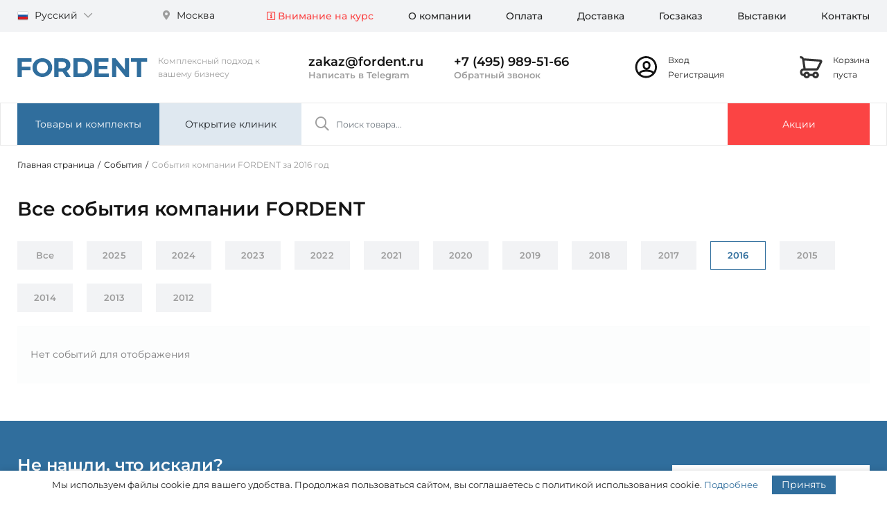

--- FILE ---
content_type: text/html; charset=UTF-8
request_url: https://fordent.ru/events/2016/
body_size: 31263
content:

<!doctype html>
<html lang="ru">
<head>
    <meta http-equiv="Content-Type" content="text/html; charset=UTF-8" />
<meta name="robots" content="index, follow" />
<meta name="description" content="Отчёты компании FORDENT по событиям прошедшим в 2016 году. Фото и видео материалы." />
<link rel="canonical" href="/events/" />
<script data-skip-moving="true">(function(w, d, n) {var cl = "bx-core";var ht = d.documentElement;var htc = ht ? ht.className : undefined;if (htc === undefined || htc.indexOf(cl) !== -1){return;}var ua = n.userAgent;if (/(iPad;)|(iPhone;)/i.test(ua)){cl += " bx-ios";}else if (/Windows/i.test(ua)){cl += ' bx-win';}else if (/Macintosh/i.test(ua)){cl += " bx-mac";}else if (/Linux/i.test(ua) && !/Android/i.test(ua)){cl += " bx-linux";}else if (/Android/i.test(ua)){cl += " bx-android";}cl += (/(ipad|iphone|android|mobile|touch)/i.test(ua) ? " bx-touch" : " bx-no-touch");cl += w.devicePixelRatio && w.devicePixelRatio >= 2? " bx-retina": " bx-no-retina";if (/AppleWebKit/.test(ua)){cl += " bx-chrome";}else if (/Opera/.test(ua)){cl += " bx-opera";}else if (/Firefox/.test(ua)){cl += " bx-firefox";}ht.className = htc ? htc + " " + cl : cl;})(window, document, navigator);</script>


<link href="/bitrix/js/intranet/intranet-common.css?166477404266709" type="text/css"  rel="stylesheet" />
<link href="/bitrix/js/ui/design-tokens/dist/ui.design-tokens.css?172426010226358" type="text/css"  rel="stylesheet" />
<link href="/bitrix/cache/css/fd/fordent/page_cacaaec18d480e8ea4cdd50bbdc8286e/page_cacaaec18d480e8ea4cdd50bbdc8286e_v1.css?17666896982502" type="text/css"  rel="stylesheet" />
<link href="/bitrix/cache/css/fd/fordent/template_cdb070d93c9bc11b1618b184bc3a9de2/template_cdb070d93c9bc11b1618b184bc3a9de2_v1.css?1766688730480746" type="text/css"  data-template-style="true" rel="stylesheet" />







            
            <!-- Yandex.Metrika counter -->
            
            <!-- /Yandex.Metrika counter -->
                    
        
    <meta charset="utf-8">
    <meta name="viewport" content="width=device-width, initial-scale=1, shrink-to-fit=no">
    <meta name="yandex-verification" content="7d917daa1d89c19c" />
    <meta name="yandex-verification" content="e6ab28097c9376c4" />
    <meta name="google-site-verification" content="sVNfRN4rP_sKSv94uUE4XDk3KQf7MU1MkZc27U_Qd6s" />

    <link rel="icon" href="/local/templates/fordent/favicon.ico" type="image/x-icon">
    <link rel="icon" href="/local/templates/fordent/favicon.svg" type="image/svg+xml">
    <link rel="icon" href="/local/templates/fordent/favicon.png" type="image/png">

    
    
    
    <meta property="og:title" content="События компании FORDENT прошедшие в 2016 году" />
    <meta property="og:description" content="Отчёты компании FORDENT по событиям прошедшим в 2016 году. Фото и видео материалы." />
    <meta property="og:image" content="/local/templates/fordent/images/fordent_logo.png"/>
    <meta property="og:type" content="website" />
    <meta property="og:url" content="/events/2016/" />

    <title>События компании FORDENT прошедшие в 2016 году</title>
</head>
<body>




<section class="top-panel">
    <div class="container">
        <div class="row">
            <div class="col-12 col-lg-3">
                <div class="d-flex justify-content-between">
                    <!--'start_frame_cache_bVTAWg'--><div class="lang-switcher">
    <a href="#" class="lang-switcher__active-lang language" data-toggle="dropdown" aria-haspopup="true" aria-expanded="false">
        <img class="language__image" src="/local/components/antat.media/lang-switcher/templates/.default/images/ru.png" alt="Русский">
        Русский        <i class="language__i far fa-chevron-down"></i>
    </a>
    <div class="lang-switcher__list dropdown-menu">
        
            
            <a class="lang-switcher__item dropdown-item language" href="/en/">
                <img class="language__image" src="/local/components/antat.media/lang-switcher/templates/.default/images/en.png" alt="English">
                English            </a>
        
            
            <a class="lang-switcher__item dropdown-item language" href="/cn/">
                <img class="language__image" src="/local/components/antat.media/lang-switcher/templates/.default/images/cn.png" alt="中国">
                中国            </a>
            </div>
</div><!--'end_frame_cache_bVTAWg'-->                    <!--'start_frame_cache_d8uOrb'-->
<div class="city-switcher ml-4">
    <a href="javascript:void(0)" class="city-switcher__active-city city" id="citySelection" data-toggle="modal" data-target="#city-switcher-modal">
        <i class="city__i fas fa-map-marker-alt"></i>
        Москва    </a>
</div>


<div class="city-switcher-modal modal fade" id="city-switcher-modal" tabindex="-1" aria-labelledby="citySwitcherModalTitle" aria-hidden="true">
    <div class="modal-dialog">
        <div class="modal-content">
            <div class="modal-body">
                <h5 class="city-switcher-modal__title" id="citySwitcherModalTitle">Выбрать город</h5>

                <div class="city-switcher-modal__selector">
                    <form>
                        	<div id="sls-74318" class="bx-sls ">

					<div class="bx-ui-sls-quick-locations quick-locations">
									<a href="javascript:void(0)" data-id="84" class="quick-location-tag">Москва</a>
									<a href="javascript:void(0)" data-id="85" class="quick-location-tag">Санкт-Петербург</a>
									<a href="javascript:void(0)" data-id="740" class="quick-location-tag">Воронеж</a>
									<a href="javascript:void(0)" data-id="1196" class="quick-location-tag">Волгоград</a>
									<a href="javascript:void(0)" data-id="1248" class="quick-location-tag">Ростов-на-Дону</a>
									<a href="javascript:void(0)" data-id="1558" class="quick-location-tag">Казань</a>
									<a href="javascript:void(0)" data-id="1698" class="quick-location-tag">Нижний Новгород</a>
									<a href="javascript:void(0)" data-id="1831" class="quick-location-tag">Самара</a>
									<a href="javascript:void(0)" data-id="1869" class="quick-location-tag">Пермь</a>
									<a href="javascript:void(0)" data-id="2015" class="quick-location-tag">Уфа</a>
									<a href="javascript:void(0)" data-id="2203" class="quick-location-tag">Екатеринбург</a>
									<a href="javascript:void(0)" data-id="2354" class="quick-location-tag">Челябинск</a>
									<a href="javascript:void(0)" data-id="2468" class="quick-location-tag">Красноярск</a>
									<a href="javascript:void(0)" data-id="2614" class="quick-location-tag">Новосибирск</a>
									<a href="javascript:void(0)" data-id="2659" class="quick-location-tag">Омск</a>
									<a href="javascript:void(0)" data-id="3127" class="quick-location-tag">Севастополь</a>
							</div>
				<div class="dropdown-block bx-ui-sls-input-block">

			<span class="dropdown-icon"></span>
			<input type="text" autocomplete="off" name="LOCATION" value="" class="dropdown-field" placeholder="Введите название ..." />

			<div class="dropdown-fade2white"></div>
			<div class="bx-ui-sls-loader"></div>
			<div class="bx-ui-sls-clear" title="Отменить выбор"></div>
			<div class="bx-ui-sls-pane"></div>

		</div>

		<script type="text/html" data-template-id="bx-ui-sls-error">
			<div class="bx-ui-sls-error">
				<div></div>
				{{message}}
			</div>
		</script>

		<script type="text/html" data-template-id="bx-ui-sls-dropdown-item">
			<div class="dropdown-item bx-ui-sls-variant">
				<span class="dropdown-item-text">{{display_wrapped}}</span>
							</div>
		</script>

		<div class="bx-ui-sls-error-message">
					</div>

	</div>

	                        <button type="submit" id="citySwitcherModalTitleBtn" class="btn btn-fd btn-fd-primary mt-fd-30" formaction="" formmethod="post">Выбрать город</button>
                    </form>
                </div>
            </div>
        </div>
    </div>
</div>


<!--'end_frame_cache_d8uOrb'-->                </div>
            </div>
            <div class="col-12 col-lg-9">
                <!--'start_frame_cache_LkGdQn'-->    <div class="main-menu">
        <ul class="main-menu__list desktop-menu d-flex justify-content-end">
                            <li class="desktop-menu__element ">
                    <a class="desktop-menu__link text-fd-accents" href="/help/rates/" >
                        <i class='far fa-info-square'></i> Внимание на курс                    </a>
                </li>
                            <li class="desktop-menu__element ">
                    <a class="desktop-menu__link " href="/company/" >
                        О компании                    </a>
                </li>
                            <li class="desktop-menu__element ">
                    <a class="desktop-menu__link " href="/help/pay/" >
                        Оплата                    </a>
                </li>
                            <li class="desktop-menu__element ">
                    <a class="desktop-menu__link " href="/help/delivery/" >
                        Доставка                    </a>
                </li>
                            <li class="desktop-menu__element ">
                    <a class="desktop-menu__link " href="/goszakaz/" >
                        Госзаказ                    </a>
                </li>
                            <li class="desktop-menu__element d-lg-none d-xl-block">
                    <a class="desktop-menu__link " href="/exhibitions/" >
                        Выставки                    </a>
                </li>
                            <li class="desktop-menu__element ">
                    <a class="desktop-menu__link " href="/company/contacts/" >
                        Контакты                    </a>
                </li>
                    </ul>
    </div>

    <div class="main-mobile-menu">

        <div class="row">
            <div class="col">
                <a class="main-mobile-menu__link btn btn-block mt-3 bg-white" href="#main-mobile-menu" data-toggle="collapse" role="button" aria-expanded="false" aria-controls="main-mobile-menu">
                    <i class="main-mobile-menu__i far fa-bars"></i>
                    Меню                </a>
            </div>
            <div class="col">
                <a class="main-mobile-menu__link btn btn-block mt-3 bg-white" id="mm_btn" href="#mobile-search" data-toggle="collapse" role="button" aria-expanded="false" aria-controls="mobile-search">
                    <i class="main-mobile-menu__i far fa-search"></i>
                    Поиск                </a>
            </div>
        </div>

        <div class="collapse mobile-menu" id="main-mobile-menu" data-parent=".main-mobile-menu">
            <ul class="mobile-menu__list mobile-menu">
                                    <li class="mobile-menu__element">
                        <a class="mobile-menu__link text-fd-accents" href="/help/rates/" >
                            <i class='far fa-info-square'></i> Внимание на курс                        </a>
                    </li>
                                    <li class="mobile-menu__element">
                        <a class="mobile-menu__link " href="/company/" >
                            О компании                        </a>
                    </li>
                                    <li class="mobile-menu__element">
                        <a class="mobile-menu__link " href="/help/pay/" >
                            Оплата                        </a>
                    </li>
                                    <li class="mobile-menu__element">
                        <a class="mobile-menu__link " href="/help/delivery/" >
                            Доставка                        </a>
                    </li>
                                    <li class="mobile-menu__element">
                        <a class="mobile-menu__link " href="/goszakaz/" >
                            Госзаказ                        </a>
                    </li>
                                    <li class="mobile-menu__element">
                        <a class="mobile-menu__link " href="/exhibitions/" >
                            Выставки                        </a>
                    </li>
                                    <li class="mobile-menu__element">
                        <a class="mobile-menu__link " href="/company/contacts/" >
                            Контакты                        </a>
                    </li>
                            </ul>
        </div>

        <div class="collapse mobile-menu" id="mobile-search" data-parent=".main-mobile-menu">
            <div class="mobile-search__box">
                
    <div class="title-search" id="mobile-title-search">
        <form class="title-search__form" action="/search/index.php">
            <div class="input-group title-search__wrapper">
                <input class="title-search__field form-control" id="mobile-title-search-input" type="text" name="q" placeholder="Поиск товара..." value="" autocomplete="off"/>
            </div>
        </form>
    </div>

            </div>
        </div>
    </div>

    
<!--'end_frame_cache_LkGdQn'-->            </div>
        </div>
    </div>
</section>

<header>
    <div class="container">
        <div class="row align-items-center">
            <div class="logo">
                <a href="/" class="logo__link">
                    <img class="logo__image" src="/local/templates/fordent/images/fordent.svg" alt="FORDENT">
                    <span class="logo__slogan">Комплексный подход к вашему бизнесу</span>
                </a>
            </div>
            <div class="top-contact col-3">
                <a class="top-contact__mobile_element" target="_blank" href="mailto:zakaz@fordent.ru">
                    <i class="far fa-at"></i>
                </a>

                <a class="top-contact__element email" href="mailto:zakaz@fordent.ru">
                    zakaz@fordent.ru                </a>
                <a class="top-contact__element whatsapp" target="_blank" rel="nofollow" href="https://t.me/FordentBot">
                    <noindex>Написать в Telegram</noindex>
                </a>
            </div>
            <div class="top-contact">
                <a class="top-contact__mobile_element" href="tel:+7 (495) 989-51-66">
                    <i class="far fa-phone-alt"></i>
                </a>

                <a class="top-contact__element phone" href="tel:+7 (495) 989-51-66">
                    +7 (495) 989-51-66                </a>

                <script data-b24-form="click/18/de2jiu" data-skip-moving="true"> (function(w,d,u){ var s=d.createElement('script');s.async=true;s.src=u+'?'+(Date.now()/180000|0); var h=d.getElementsByTagName('script')[0];h.parentNode.insertBefore(s,h); })(window,document,'https://crm.fordent.ru/upload/crm/form/loader_18_de2jiu.js'); </script>
                <a class="top-contact__element callback" href="javascript:void(0)">
                    Обратный звонок                </a>
            </div>
            <div class="personal">
                <!--'start_frame_cache_OBgYml'-->
<div class="cabinet">
    <a href="/cabinet/" class="cabinet__i">
        <svg width="33" height="32" viewBox="0 0 33 32" fill="none" xmlns="http://www.w3.org/2000/svg">
            <path fill-rule="evenodd" clip-rule="evenodd" d="M16.3008 31.5C7.6023 31.5 0.550781 24.4485 0.550781 15.75C0.550781 7.05151 7.6023 0 16.3008 0C24.9993 0 32.0508 7.05151 32.0508 15.75C32.0508 24.4485 24.9993 31.5 16.3008 31.5ZM27.2877 22.4874C28.4925 20.527 29.1873 18.2195 29.1873 15.7497C29.1873 8.63274 23.4179 2.86332 16.301 2.86332C9.18402 2.86332 3.4146 8.63274 3.4146 15.7497C3.4146 18.7174 4.41782 21.4509 6.10364 23.6293C7.23025 20.8961 11.2143 19.7377 16.9719 19.7272C13.8545 19.6904 11.4147 17.4712 11.4147 12.6822C11.4147 9.51984 13.6398 7.04581 17.051 7.04581C20.4528 7.04581 22.6874 9.75349 22.6874 12.964C22.6874 17.546 20.219 19.691 17.1306 19.7272C22.0102 19.7361 25.6158 20.5696 27.2877 22.4874ZM25.4114 24.8634C24.862 23.456 21.9282 22.5453 17.0511 22.5453C11.6179 22.5453 8.59655 23.6755 8.59655 25.3635V26.0802C10.7456 27.6856 13.4123 28.636 16.301 28.636C19.8586 28.636 23.0795 27.1944 25.4114 24.8634ZM14.2327 12.6821C14.2327 15.8796 15.3857 16.9093 17.0509 16.9093C18.7104 16.9093 19.8691 15.9207 19.8691 12.9639C19.8691 11.2031 18.7639 9.86388 17.0509 9.86388C15.2666 9.86388 14.2327 11.0134 14.2327 12.6821Z" fill="#141414"/>
        </svg>
    </a>
    <div class="cabinet__links">
                    <a class="cabinet__link" href="/cabinet/">
                Вход            </a>
            <br>
            <a class="cabinet__link" href="/cabinet/?register=yes">
                Регистрация            </a>
            </div>
</div>


<!--'end_frame_cache_OBgYml'-->            </div>
            <div class="top-cart">
                <!--'start_frame_cache_KpmBPa'-->
<div class="mini-cart">
    <a href="/cabinet/cart/" class="mini-cart__i">
        <svg width="33" height="32" viewBox="0 0 33 32" fill="none" xmlns="http://www.w3.org/2000/svg">
            <path fill-rule="evenodd" clip-rule="evenodd" d="M7.05969 3.20157C6.77575 3.20095 6.50204 3.23309 6.24194 3.29419C5.8854 2.50834 5.41443 1.8033 4.87877 1.26764C3.9696 0.358473 2.53571 0 0.550781 0V3.1975C1.76335 3.1975 2.46113 3.37195 2.6178 3.52861C3.22208 4.13289 3.74828 5.36071 3.74828 6.395L3.76435 6.6211L5.33092 17.5871C2.70966 17.7231 0.678997 19.7587 0.552745 22.3033L0.550781 23.9813C0.705574 26.6095 2.72948 28.6313 5.25629 28.7749L5.61924 28.7755C6.27709 30.6394 8.05421 31.975 10.1433 31.975C12.2316 31.975 14.0082 30.6404 14.6666 28.7775H18.41C19.0684 30.6404 20.845 31.975 22.9333 31.975C25.5822 31.975 27.7295 29.8277 27.7295 27.1788C27.7295 24.5299 25.5822 22.3825 22.9333 22.3825C20.845 22.3825 19.0684 23.7172 18.41 25.58H14.6666C14.0082 23.7172 12.2316 22.3825 10.1433 22.3825C8.05497 22.3825 6.27837 23.7172 5.61995 25.58H5.34703C4.53168 25.5311 3.8003 24.8005 3.74541 23.8855L3.74828 22.3825C3.79139 21.5533 4.51778 20.8269 5.42626 20.7818L8.58241 20.7826L8.60529 20.7838H24.7189L24.9548 20.7089C26.167 20.3242 27.1374 19.4114 27.5969 18.2298L27.7653 17.8964L28.3126 16.8123C28.8787 15.69 29.4448 14.5658 29.9965 13.4676C31.3479 10.7773 32.1977 9.06758 32.3859 8.64773C33.3524 6.49165 31.3946 4.83217 29.3934 4.79683L7.05969 3.20157ZM24.1633 17.5863H8.72491C8.62225 17.5578 8.54402 17.4708 8.52871 17.3625L6.9621 6.39621L29.1577 7.98568C28.7694 8.77769 28.0634 10.1923 27.1392 12.0324L27.116 12.0785C26.5884 13.1288 26.023 14.2514 25.4577 15.3721L24.9111 16.4549L24.7039 16.865L24.6259 17.0463C24.5424 17.2789 24.3766 17.4701 24.1633 17.5863ZM22.9337 28.7778C23.8167 28.7778 24.5324 28.062 24.5324 27.1791C24.5324 26.2961 23.8167 25.5803 22.9337 25.5803C22.0507 25.5803 21.3349 26.2961 21.3349 27.1791C21.3349 28.062 22.0507 28.7778 22.9337 28.7778ZM11.742 27.1791C11.742 28.062 11.0263 28.7778 10.1433 28.7778C9.26032 28.7778 8.54454 28.062 8.54454 27.1791C8.54454 26.2961 9.26032 25.5803 10.1433 25.5803C11.0263 25.5803 11.742 26.2961 11.742 27.1791Z" fill="#333333"/>
        </svg>
            </a>
    <div class="mini-cart__links">
                    <a class="mini-cart__link" href="/cabinet/cart/">
                Корзина<br>пуста            </a>
            </div>
</div><!--'end_frame_cache_KpmBPa'-->            </div>
        </div>
    </div>
</header>

<section class="main-panel" id="main-menu">
    <div class="container">
        <div class="row no-gutters">
            <div class="products-menu">
                <div class="products-mega-menu">
                    <a class="btn btn-fd-primary products-mega-menu__btn" href="#" data-mega-menu="catalog-mega-menu">
                        Товары и комплекты                    </a>
                </div>
            </div>
            <div class="services-menu">
                <div class="services-mega-menu">
                    <a class="btn btn-fd-secondary services-mega-menu__btn" href="" data-mega-menu="service-mega-menu">
                        Открытие клиник                    </a>
                </div>
            </div>
            <div class="col-6 d-none d-lg-block">
                
    <div class="title-search" id="main-menu">
        <form class="title-search__form" action="/search/index.php">
            <div class="input-group title-search__wrapper">
                <input class="title-search__field form-control" id="title-search-input" type="text" name="q" placeholder="Поиск товара..." value="" autocomplete="off"/>
            </div>
        </form>
    </div>

            </div>
            <div class="promo">
                <div class="promo-btn">
                    <a class="btn btn-fd-accents promo-btn__btn" href="/offers/">
                        Акции                    </a>
                </div>
            </div>
        </div>
    </div>
</section>

<!--'start_frame_cache_CmSmDo'--><div class="catalog-mega-menu-wrapper" id="catalog-mega-menu-wrapper"></div>

<div class="catalog-mega-menu" id="catalog-mega-menu">
    <div class="container">
        <div class="mega-menu-catalog">
            <div class="mega-menu-catalog-root">

                
    <div class="sub-menu">
                    <div class="sub-menu__element">
                <a href="/equipment/">
                    <i class="fal fa-badge-check"></i>
                    Оснащение кабинетов                </a>
            </div>
                    <div class="sub-menu__element">
                <a href="/kits/">
                    <i class="fal fa-boxes"></i>
                    Комплекты оборудования                </a>
            </div>
                    <div class="sub-menu__element">
                <a href="/offers/">
                    <i class="fal fa-badge-percent"></i>
                    Акции на оборудование                </a>
            </div>
                    <div class="sub-menu__element">
                <a href="/company/showroom/">
                    <i class="fal fa-eye"></i>
                    Выставочный зал                </a>
            </div>
            </div>

                <hr class="my-fd-20">

                                    <div class="mega-menu-catalog-root__element">
                        <a class="" href="/products/stomatologicheskie-ustanovki/" data-section-target="sec-38">
                            Стоматологические установки                        </a>
                    </div>
                                    <div class="mega-menu-catalog-root__element">
                        <a class="" href="/products/kompressory-i-aspiratory/" data-section-target="sec-39">
                            Компрессоры и аспираторы                        </a>
                    </div>
                                    <div class="mega-menu-catalog-root__element">
                        <a class="" href="/products/sterilizatsionnoe-oborudovanie/" data-section-target="sec-66">
                            Стерилизационное оборудование                        </a>
                    </div>
                                    <div class="mega-menu-catalog-root__element">
                        <a class="" href="/products/rentgendiagnostika/" data-section-target="sec-65">
                            Рентгендиагностика                        </a>
                    </div>
                                    <div class="mega-menu-catalog-root__element">
                        <a class="" href="/products/cad-cam-sistemy/" data-section-target="sec-52">
                            CAD/CAM системы                        </a>
                    </div>
                                    <div class="mega-menu-catalog-root__element">
                        <a class="" href="/products/zubotekhnicheskoe-oborudovanie/" data-section-target="sec-56">
                            Зуботехническое оборудование                        </a>
                    </div>
                                    <div class="mega-menu-catalog-root__element">
                        <a class="" href="/products/meditsinskaya-optika/" data-section-target="sec-60">
                            Медицинская оптика                        </a>
                    </div>
                                    <div class="mega-menu-catalog-root__element">
                        <a class="" href="/products/meditsinskoe_oborudovanie/" data-section-target="sec-306">
                            Медицинское оборудование                        </a>
                    </div>
                                    <div class="mega-menu-catalog-root__element">
                        <a class="" href="/products/gnatologiya/" data-section-target="sec-332">
                            Зубочелюстные системы                        </a>
                    </div>
                                    <div class="mega-menu-catalog-root__element">
                        <a class="" href="/products/anesteziya_i_reanimatsiya/" data-section-target="sec-338">
                            Анестезия и реанимация                        </a>
                    </div>
                                    <div class="mega-menu-catalog-root__element">
                        <a class="" href="/products/nakonechniki-i-mikromotory/" data-section-target="sec-62">
                            Наконечники и микромоторы                        </a>
                    </div>
                                    <div class="mega-menu-catalog-root__element">
                        <a class="" href="/products/oborudovanie-dlya-khirurgii/" data-section-target="sec-63">
                            Оборудование для хирургии                        </a>
                    </div>
                                    <div class="mega-menu-catalog-root__element">
                        <a class="" href="/products/endodonticheskoe-oborudovanie/" data-section-target="sec-67">
                            Эндодонтическое оборудование                        </a>
                    </div>
                                    <div class="mega-menu-catalog-root__element">
                        <a class="" href="/products/diagnostika-i-vizualizatsiya/" data-section-target="sec-55">
                            Диагностика и визуализация                        </a>
                    </div>
                                    <div class="mega-menu-catalog-root__element">
                        <a class="" href="/products/lechenie-i-profilaktika/" data-section-target="sec-57">
                            Лечение и профилактика                        </a>
                    </div>
                                    <div class="mega-menu-catalog-root__element">
                        <a class="" href="/products/mebel-dlya-stomatologii/" data-section-target="sec-59">
                            Мебель для стоматологии                        </a>
                    </div>
                                    <div class="mega-menu-catalog-root__element">
                        <a class="" href="/products/aksessuary/" data-section-target="sec-258">
                            Аксессуары                        </a>
                    </div>
                                    <div class="mega-menu-catalog-root__element">
                        <a class="" href="/products/meditsinskie-stulya/" data-section-target="sec-61">
                            Медицинские стулья                        </a>
                    </div>
                            </div>
            <div class="mega-menu-catalog-child">
                                    <div class="mega-menu-catalog-child__wrapper active" data-section="sec-38">
                        <div class="mega-menu-catalog-child__list">
                                                            <div class="mega-menu-catalog-child__element">
                                    <a href="/products/stomatologicheskie-ustanovki/f/s_manufacturer-is-anthos/a/">
                                        Установки Anthos                                    </a>

                                                                    </div>
                                                            <div class="mega-menu-catalog-child__element">
                                    <a href="/products/stomatologicheskie-ustanovki/f/s_manufacturer-is-sonz/a/">
                                        Установки Sonz                                    </a>

                                                                    </div>
                                                            <div class="mega-menu-catalog-child__element">
                                    <a href="/products/stomatologicheskie-ustanovki/f/s_manufacturer-is-stern-weber-/a/">
                                        Установки Stern Weber                                    </a>

                                                                    </div>
                                                            <div class="mega-menu-catalog-child__element">
                                    <a href="/products/stomatologicheskie-ustanovki/f/s_manufacturer-is-castellini/a/">
                                        Установки Castellini                                    </a>

                                                                    </div>
                                                            <div class="mega-menu-catalog-child__element">
                                    <a href="/products/stomatologicheskie-ustanovki/f/s_manufacturer-is-mercury/a/">
                                        Установки Mercury                                    </a>

                                                                    </div>
                                                            <div class="mega-menu-catalog-child__element">
                                    <a href="/products/stomatologicheskie-ustanovki/f/s_manufacturer-is-safety/a/">
                                        Установки Safety                                    </a>

                                                                    </div>
                                                            <div class="mega-menu-catalog-child__element">
                                    <a href="/products/stomatologicheskie-ustanovki/f/s_manufacturer-is-dentsply-sirona/a/">
                                        Установки Dentsply Sirona                                    </a>

                                                                    </div>
                                                            <div class="mega-menu-catalog-child__element">
                                    <a href="/products/stomatologicheskie-ustanovki/f/s_manufacturer-is-anya/a/">
                                        Установки Anya                                    </a>

                                                                    </div>
                                                            <div class="mega-menu-catalog-child__element">
                                    <a href="/products/stomatologicheskie-ustanovki/f/s_manufacturer-is-woson/a/">
                                        Установки Woson                                    </a>

                                                                    </div>
                                                            <div class="mega-menu-catalog-child__element">
                                    <a href="/products/stomatologicheskie-ustanovki/f/s_manufacturer-is-diplomat-dental/a/">
                                        Установки Diplomat                                    </a>

                                                                    </div>
                                                            <div class="mega-menu-catalog-child__element">
                                    <a href="/products/stomatologicheskie-ustanovki/f/p_153-is-det/a/">
                                        Детские установки                                    </a>

                                                                    </div>
                                                            <div class="mega-menu-catalog-child__element">
                                    <a href="/products/stomatologicheskie-ustanovki/f/p_153-is-stat/a/">
                                        Стационарные установки                                    </a>

                                                                    </div>
                                                    </div>

                                                    <div class="mt-fd-30 mb-fd-15 text-fd-primary">Сопутствующие категории</div>
                            <div class="mega-menu-catalog-child__list">
                                                                    <div class="mega-menu-catalog-child__element">
                                        <a href="/products/aspiratsionnye-sistemy/">
                                            Аспирационные системы                                        </a>
                                    </div>
                                                                    <div class="mega-menu-catalog-child__element">
                                        <a href="/products/bezmaslyanye-kompressory/">
                                            Безмасляные компрессоры                                        </a>
                                    </div>
                                                                    <div class="mega-menu-catalog-child__element">
                                        <a href="/products/stulya-vracha-i-assistenta/">
                                            Стулья врача и ассистента                                        </a>
                                    </div>
                                                                    <div class="mega-menu-catalog-child__element">
                                        <a href="/products/ortopedicheskie-matrasy/">
                                            Ортопедические матрасы                                        </a>
                                    </div>
                                                                    <div class="mega-menu-catalog-child__element">
                                        <a href="/products/shlangi-s-fibrooptikoy/">
                                            Шланги с фиброоптикой                                        </a>
                                    </div>
                                                                    <div class="mega-menu-catalog-child__element">
                                        <a href="/products/chekhly-dlya-ustanovok/">
                                            Чехлы для установок                                        </a>
                                    </div>
                                                                    <div class="mega-menu-catalog-child__element">
                                        <a href="/products/stomatologicheskie-svetilniki/">
                                            Стоматологические светильники                                        </a>
                                    </div>
                                                                    <div class="mega-menu-catalog-child__element">
                                        <a href="/products/salfetnitsy/">
                                            Салфетницы                                        </a>
                                    </div>
                                                            </div>
                        
                                                    <div class="message message-secondary mt-fd-50">
                                                                    <div class="message-secondary__left-icon">
                                        <i class="fal fa-users-cog"></i>
                                    </div>
                                                                <div class="row align-items-center">
                                                                            <div class="col-8">Профессиональный монтаж и ввод в эксплуатацию стоматологических установок и сопутствующего оборудования</div>
                                        <div class="col-4">
                                            <a class="btn btn-fd btn-fd-primary btn-block px-0" href="/service-center/montazh_stom_ustanovok/">
                                                Подробнее                                            </a>
                                        </div>
                                                                    </div>
                            </div>
                                            </div>
                                    <div class="mega-menu-catalog-child__wrapper " data-section="sec-39">
                        <div class="mega-menu-catalog-child__list">
                                                            <div class="mega-menu-catalog-child__element">
                                    <a href="/products/aspiratsionnye-sistemy/">
                                        Аспирационные системы                                    </a>

                                                                            <div class="mega-menu-catalog-child__sub-list">
                                                                                            <div class="mega-menu-catalog-child__sub-element">
                                                    <a href="/products/aspiratsionnye-sistemy/f/s_manufacturer-is-cattani/a/">
                                                        Аспираторы Cattani (Италия)                                                    </a>
                                                </div>
                                                                                            <div class="mega-menu-catalog-child__sub-element">
                                                    <a href="/products/aspiratsionnye-sistemy/f/s_manufacturer-is-ekom/a/">
                                                        Аспираторы Ekom (Словакия)                                                    </a>
                                                </div>
                                                                                            <div class="mega-menu-catalog-child__sub-element">
                                                    <a href="/products/aspiratsionnye-sistemy/f/s_manufacturer-is-mercury/a/">
                                                        Аспираторы Mercury (Китай)                                                    </a>
                                                </div>
                                                                                            <div class="mega-menu-catalog-child__sub-element">
                                                    <a href="/products/aspiratsionnye-sistemy/f/p_339-is-y/a/">
                                                        Аспираторы в кожухе                                                    </a>
                                                </div>
                                                                                    </div>
                                                                    </div>
                                                            <div class="mega-menu-catalog-child__element">
                                    <a href="/products/bezmaslyanye-kompressory/">
                                        Безмасляные компрессоры                                    </a>

                                                                            <div class="mega-menu-catalog-child__sub-list">
                                                                                            <div class="mega-menu-catalog-child__sub-element">
                                                    <a href="/products/bezmaslyanye-kompressory/f/s_manufacturer-is-d-rr-dental/a/">
                                                        Компрессоры Dürr Dental (Германия)                                                    </a>
                                                </div>
                                                                                            <div class="mega-menu-catalog-child__sub-element">
                                                    <a href="/products/bezmaslyanye-kompressory/f/s_manufacturer-is-cattani/a/">
                                                        Компрессоры Cattani (Италия)                                                    </a>
                                                </div>
                                                                                            <div class="mega-menu-catalog-child__sub-element">
                                                    <a href="/products/bezmaslyanye-kompressory/f/s_manufacturer-is-ekom/a/">
                                                        Компрессоры Ekom (Словакия)                                                    </a>
                                                </div>
                                                                                            <div class="mega-menu-catalog-child__sub-element">
                                                    <a href="/products/bezmaslyanye-kompressory/f/s_manufacturer-is-hongke/a/">
                                                        Компрессоры Hongke (Китай)                                                    </a>
                                                </div>
                                                                                            <div class="mega-menu-catalog-child__sub-element">
                                                    <a href="/products/bezmaslyanye-kompressory/f/p_142-is-cad-cam-laboratoriya/a/">
                                                        Компрессоры для CAD/CAM                                                    </a>
                                                </div>
                                                                                    </div>
                                                                    </div>
                                                            <div class="mega-menu-catalog-child__element">
                                    <a href="/products/kozhukhi-dlya-kompressorov/">
                                        Кожухи для компрессоров                                    </a>

                                                                    </div>
                                                    </div>

                        
                                            </div>
                                    <div class="mega-menu-catalog-child__wrapper " data-section="sec-66">
                        <div class="mega-menu-catalog-child__list">
                                                            <div class="mega-menu-catalog-child__element">
                                    <a href="/products/avtoklavy/">
                                        Автоклавы                                    </a>

                                                                            <div class="mega-menu-catalog-child__sub-list">
                                                                                            <div class="mega-menu-catalog-child__sub-element">
                                                    <a href="/products/avtoklavy/f/s_manufacturer-is-scican/a/">
                                                        Автоклавы SciCan (Канада)                                                    </a>
                                                </div>
                                                                                            <div class="mega-menu-catalog-child__sub-element">
                                                    <a href="/products/avtoklavy/f/s_manufacturer-is-wh/a/">
                                                        Автоклавы WH (Австрия)                                                    </a>
                                                </div>
                                                                                            <div class="mega-menu-catalog-child__sub-element">
                                                    <a href="/products/avtoklavy/f/s_manufacturer-is-woson/a/">
                                                        Автоклавы WOSON (Китай)                                                    </a>
                                                </div>
                                                                                            <div class="mega-menu-catalog-child__sub-element">
                                                    <a href="/products/avtoklavy/f/s_manufacturer-is-sonz/a/">
                                                        Автоклавы Sonz (Китай)                                                    </a>
                                                </div>
                                                                                            <div class="mega-menu-catalog-child__sub-element">
                                                    <a href="/products/avtoklavy/f/s_manufacturer-is-euronda/a/">
                                                        Автоклавы Euronda (Италия)                                                    </a>
                                                </div>
                                                                                    </div>
                                                                    </div>
                                                            <div class="mega-menu-catalog-child__element">
                                    <a href="/products/apparaty-dlya-chistki-i-smazki/">
                                        Аппараты для чистки и смазки                                    </a>

                                                                            <div class="mega-menu-catalog-child__sub-list">
                                                                                            <div class="mega-menu-catalog-child__sub-element">
                                                    <a href="/products/apparaty-dlya-chistki-i-smazki/f/s_manufacturer-is-kavo/a/">
                                                        Аппараты Kavo (Германия)                                                    </a>
                                                </div>
                                                                                            <div class="mega-menu-catalog-child__sub-element">
                                                    <a href="/products/apparaty-dlya-chistki-i-smazki/f/s_manufacturer-is-wh/a/">
                                                        Аппараты WH (Австрия)                                                    </a>
                                                </div>
                                                                                            <div class="mega-menu-catalog-child__sub-element">
                                                    <a href="/products/apparaty-dlya-chistki-i-smazki/f/s_manufacturer-is-woson/a/">
                                                        Аппараты Woson (Китай)                                                    </a>
                                                </div>
                                                                                    </div>
                                                                    </div>
                                                            <div class="mega-menu-catalog-child__element">
                                    <a href="/products/kamery-uf-bakteritsidnye/">
                                        Камеры УФ-бактерицидные                                    </a>

                                                                            <div class="mega-menu-catalog-child__sub-list">
                                                                                            <div class="mega-menu-catalog-child__sub-element">
                                                    <a href="/products/kamery-uf-bakteritsidnye/f/s_manufacturer-is-kasimovskiy-pribornyy-zavod/a/">
                                                        Камеры Касимовского ПЗ (Россия)                                                    </a>
                                                </div>
                                                                                            <div class="mega-menu-catalog-child__sub-element">
                                                    <a href="/products/kamery-uf-bakteritsidnye/f/s_manufacturer-is-spds/a/">
                                                        Камеры СПДС (Россия)                                                    </a>
                                                </div>
                                                                                            <div class="mega-menu-catalog-child__sub-element">
                                                    <a href="/products/kamery-uf-bakteritsidnye/f/s_manufacturer-is-ferroplast/a/">
                                                        Камеры Ферропласт (Россия)                                                    </a>
                                                </div>
                                                                                    </div>
                                                                    </div>
                                                            <div class="mega-menu-catalog-child__element">
                                    <a href="/products/bakteritsidnye-obluchateli-retsirkulyatory/">
                                        Бактерицидные облучатели-рециркуляторы                                    </a>

                                                                            <div class="mega-menu-catalog-child__sub-list">
                                                                                            <div class="mega-menu-catalog-child__sub-element">
                                                    <a href="/products/bakteritsidnye-obluchateli-retsirkulyatory/f/s_manufacturer-is-armed/a/">
                                                        Рециркуляторы Армед (Россия)                                                    </a>
                                                </div>
                                                                                            <div class="mega-menu-catalog-child__sub-element">
                                                    <a href="/products/bakteritsidnye-obluchateli-retsirkulyatory/f/s_manufacturer-is-elid/a/">
                                                        Рециркуляторы Элид (Россия)                                                    </a>
                                                </div>
                                                                                            <div class="mega-menu-catalog-child__sub-element">
                                                    <a href="/products/bakteritsidnye-obluchateli-retsirkulyatory/f/s_manufacturer-is-dezar/a/">
                                                        Рециркуляторы Дезар (Россия)                                                    </a>
                                                </div>
                                                                                    </div>
                                                                    </div>
                                                            <div class="mega-menu-catalog-child__element">
                                    <a href="/products/moyushche-dezinfitsiruyushchie-mashiny/">
                                        Моюще-дезинфицирующие машины                                    </a>

                                                                            <div class="mega-menu-catalog-child__sub-list">
                                                                                            <div class="mega-menu-catalog-child__sub-element">
                                                    <a href="/products/moyushche-dezinfitsiruyushchie-mashiny/f/s_manufacturer-is-melag/a/">
                                                        Моющие машины MELAG (Германия)                                                    </a>
                                                </div>
                                                                                            <div class="mega-menu-catalog-child__sub-element">
                                                    <a href="/products/moyushche-dezinfitsiruyushchie-mashiny/f/s_manufacturer-is-scican/a/">
                                                        Моющие машины SciCan (Канада)                                                    </a>
                                                </div>
                                                                                    </div>
                                                                    </div>
                                                            <div class="mega-menu-catalog-child__element">
                                    <a href="/products/glasperlenovye-sterilizatory/">
                                        Гласперленовые стерилизаторы                                    </a>

                                                                            <div class="mega-menu-catalog-child__sub-list">
                                                                                            <div class="mega-menu-catalog-child__sub-element">
                                                    <a href="/products/glasperlenovye-sterilizatory/f/s_manufacturer-is-ultratech/a/">
                                                        Стерилизаторы Ultratech (Россия)                                                    </a>
                                                </div>
                                                                                            <div class="mega-menu-catalog-child__sub-element">
                                                    <a href="/products/glasperlenovye-sterilizatory/f/s_manufacturer-is-tau-steril/a/">
                                                        Стерилизаторы Tau Steril (Италия)                                                    </a>
                                                </div>
                                                                                    </div>
                                                                    </div>
                                                            <div class="mega-menu-catalog-child__element">
                                    <a href="/products/distillyatory/">
                                        Дистилляторы                                    </a>

                                                                            <div class="mega-menu-catalog-child__sub-list">
                                                                                            <div class="mega-menu-catalog-child__sub-element">
                                                    <a href="/products/distillyatory/f/s_manufacturer-is-melag/a/">
                                                        Дистилляторы Melag (Германия)                                                    </a>
                                                </div>
                                                                                            <div class="mega-menu-catalog-child__sub-element">
                                                    <a href="/products/distillyatory/f/s_manufacturer-is-woson/a/">
                                                        Дистилляторы Woson (Китай)                                                    </a>
                                                </div>
                                                                                            <div class="mega-menu-catalog-child__sub-element">
                                                    <a href="/products/distillyatory/f/s_manufacturer-is-euronda/a/">
                                                        Дистилляторы Euronda (Италия)                                                    </a>
                                                </div>
                                                                                    </div>
                                                                    </div>
                                                            <div class="mega-menu-catalog-child__element">
                                    <a href="/products/zapechatyvayushchie-ustroystva/">
                                        Запечатывающие устройства                                    </a>

                                                                            <div class="mega-menu-catalog-child__sub-list">
                                                                                            <div class="mega-menu-catalog-child__sub-element">
                                                    <a href="/products/zapechatyvayushchie-ustroystva/f/s_manufacturer-is-euronda/a/">
                                                        Запечатки Euronda (Италия)                                                    </a>
                                                </div>
                                                                                            <div class="mega-menu-catalog-child__sub-element">
                                                    <a href="/products/zapechatyvayushchie-ustroystva/f/s_manufacturer-is-d-rr-dental/a/">
                                                        Запечатки Dürr Dental (Германия)                                                    </a>
                                                </div>
                                                                                            <div class="mega-menu-catalog-child__sub-element">
                                                    <a href="/products/zapechatyvayushchie-ustroystva/f/s_manufacturer-is-legrin/a/">
                                                        Запечатки Legrin (Китай)                                                    </a>
                                                </div>
                                                                                            <div class="mega-menu-catalog-child__sub-element">
                                                    <a href="/products/zapechatyvayushchie-ustroystva/f/s_manufacturer-is-woson/a/">
                                                        Запечатки Woson (Китай)                                                    </a>
                                                </div>
                                                                                    </div>
                                                                    </div>
                                                            <div class="mega-menu-catalog-child__element">
                                    <a href="/products/sukhozharovye-shkafy/">
                                        Сухожаровые шкафы                                    </a>

                                                                            <div class="mega-menu-catalog-child__sub-list">
                                                                                            <div class="mega-menu-catalog-child__sub-element">
                                                    <a href="/products/sukhozharovye-shkafy/f/s_manufacturer-is-binder/a/">
                                                        Сухожары Binder (Германия)                                                    </a>
                                                </div>
                                                                                            <div class="mega-menu-catalog-child__sub-element">
                                                    <a href="/products/sukhozharovye-shkafy/f/s_manufacturer-is-tau-steril/a/">
                                                        Сухожары Tau Steril (Италия)                                                    </a>
                                                </div>
                                                                                            <div class="mega-menu-catalog-child__sub-element">
                                                    <a href="/products/sukhozharovye-shkafy/f/s_manufacturer-is-kasimovskiy-pribornyy-zavod/a/">
                                                        Сухожары Касимовский ПЗ (Россия)                                                    </a>
                                                </div>
                                                                                    </div>
                                                                    </div>
                                                            <div class="mega-menu-catalog-child__element">
                                    <a href="/products/ultrazvukovye-moyki/">
                                        Ультразвуковые мойки                                    </a>

                                                                            <div class="mega-menu-catalog-child__sub-list">
                                                                                            <div class="mega-menu-catalog-child__sub-element">
                                                    <a href="/products/ultrazvukovye-moyki/f/s_manufacturer-is-youjoy/a/">
                                                        Мойки Youjoy (Китай)                                                    </a>
                                                </div>
                                                                                            <div class="mega-menu-catalog-child__sub-element">
                                                    <a href="/products/ultrazvukovye-moyki/f/s_manufacturer-is-woson/a/">
                                                        Мойки Woson (Китай)                                                    </a>
                                                </div>
                                                                                            <div class="mega-menu-catalog-child__sub-element">
                                                    <a href="/products/ultrazvukovye-moyki/f/s_manufacturer-is-euronda/a/">
                                                        Мойки Euronda (Италия)                                                    </a>
                                                </div>
                                                                                            <div class="mega-menu-catalog-child__sub-element">
                                                    <a href="/products/ultrazvukovye-moyki/f/s_manufacturer-is-elma/a/">
                                                        Мойки Elma (Германия)                                                    </a>
                                                </div>
                                                                                            <div class="mega-menu-catalog-child__sub-element">
                                                    <a href="/products/ultrazvukovye-moyki/f/s_manufacturer-is-codyson/a/">
                                                        Мойки Codyson (Китай)                                                    </a>
                                                </div>
                                                                                    </div>
                                                                    </div>
                                                            <div class="mega-menu-catalog-child__element">
                                    <a href="/products/utilizatory-igl/">
                                        Утилизаторы игл                                    </a>

                                                                            <div class="mega-menu-catalog-child__sub-list">
                                                                                            <div class="mega-menu-catalog-child__sub-element">
                                                    <a href="/products/utilizatory-igl/f/s_manufacturer-is-armed/a/">
                                                        Деструкторы игл Фабрика НВ-групп (Россия)                                                    </a>
                                                </div>
                                                                                            <div class="mega-menu-catalog-child__sub-element">
                                                    <a href="/products/utilizatory-igl/f/s_manufacturer-is-armed/a/">
                                                        Деструкторы игл Армед (Россия)                                                    </a>
                                                </div>
                                                                                            <div class="mega-menu-catalog-child__sub-element">
                                                    <a href="/products/utilizatory-igl/f/s_manufacturer-is-diagram-s-r-l/a/">
                                                        Деструкторы игл Diagram (Италия)                                                    </a>
                                                </div>
                                                                                            <div class="mega-menu-catalog-child__sub-element">
                                                    <a href="/products/utilizatory-igl/f/s_manufacturer-is-liston/s_country-is-rossiya/a/">
                                                        Деструкторы игл Liston (Россия)                                                    </a>
                                                </div>
                                                                                    </div>
                                                                    </div>
                                                            <div class="mega-menu-catalog-child__element">
                                    <a href="/products/dispensery/">
                                        Диспенсеры                                    </a>

                                                                    </div>
                                                            <div class="mega-menu-catalog-child__element">
                                    <a href="/products/dozatory/">
                                        Дозаторы                                    </a>

                                                                    </div>
                                                            <div class="mega-menu-catalog-child__element">
                                    <a href="/products/dezinfektory/">
                                        Дезинфекторы                                    </a>

                                                                    </div>
                                                            <div class="mega-menu-catalog-child__element">
                                    <a href="/products/prinadlezhnosti-dlya-dezinfektsii-slepkov/">
                                        Принадлежности для дезинфекции слепков                                    </a>

                                                                    </div>
                                                    </div>

                        
                                                    <div class="message message-secondary mt-fd-50">
                                                                <div class="row align-items-center">
                                                                            <div class="col-8">Комплексное оснащение централизованного стерилизационного кабинета</div>
                                        <div class="col-4">
                                            <a class="btn btn-fd btn-fd-primary btn-block px-0" href="/equipment/cabinets/sterilizatsionnyy-kabinet/">
                                                Подробнее                                            </a>
                                        </div>
                                                                    </div>
                            </div>
                                            </div>
                                    <div class="mega-menu-catalog-child__wrapper " data-section="sec-65">
                        <div class="mega-menu-catalog-child__list">
                                                            <div class="mega-menu-catalog-child__element">
                                    <a href="/products/dentalnye-3d-tomografy/">
                                        Дентальные 3D томографы                                    </a>

                                                                            <div class="mega-menu-catalog-child__sub-list">
                                                                                            <div class="mega-menu-catalog-child__sub-element">
                                                    <a href="/products/dentalnye-3d-tomografy/f/s_manufacturer-is-vatech/a/">
                                                        Томографы Vatech                                                    </a>
                                                </div>
                                                                                            <div class="mega-menu-catalog-child__sub-element">
                                                    <a href="/products/dentalnye-3d-tomografy/f/s_manufacturer-is-newtom/a/">
                                                        Томографы NewTom                                                    </a>
                                                </div>
                                                                                            <div class="mega-menu-catalog-child__sub-element">
                                                    <a href="/products/dentalnye-3d-tomografy/f/s_manufacturer-is-hdx-will/a/">
                                                        Томографы HDX WILL                                                    </a>
                                                </div>
                                                                                            <div class="mega-menu-catalog-child__sub-element">
                                                    <a href="/products/dentalnye-3d-tomografy/f/s_manufacturer-is-castellini/a/">
                                                        Томографы Castellini                                                    </a>
                                                </div>
                                                                                            <div class="mega-menu-catalog-child__sub-element">
                                                    <a href="/products/dentalnye-3d-tomografy/f/p_433-is-n/a/">
                                                        Томографы без цефалостата                                                    </a>
                                                </div>
                                                                                            <div class="mega-menu-catalog-child__sub-element">
                                                    <a href="/products/dentalnye-3d-tomografy/f/p_433-is-y/a/">
                                                        Томографы с цефалостатом                                                    </a>
                                                </div>
                                                                                    </div>
                                                                    </div>
                                                            <div class="mega-menu-catalog-child__element">
                                    <a href="/products/ortopantomografy/">
                                        Ортопантомографы                                    </a>

                                                                            <div class="mega-menu-catalog-child__sub-list">
                                                                                            <div class="mega-menu-catalog-child__sub-element">
                                                    <a href="/products/ortopantomografy/f/s_manufacturer-is-newtom/a/">
                                                        Ортопантомографы NewTom                                                    </a>
                                                </div>
                                                                                            <div class="mega-menu-catalog-child__sub-element">
                                                    <a href="/products/ortopantomografy/f/s_manufacturer-is-castellini/a/">
                                                        Ортопантомографы Castellini                                                    </a>
                                                </div>
                                                                                            <div class="mega-menu-catalog-child__sub-element">
                                                    <a href="/products/ortopantomografy/f/s_manufacturer-is-vatech/a/">
                                                        Ортопантомографы Vatech                                                    </a>
                                                </div>
                                                                                            <div class="mega-menu-catalog-child__sub-element">
                                                    <a href="/products/ortopantomografy/f/p_433-is-n/a/">
                                                        Ортопантомографы без цефалостата                                                    </a>
                                                </div>
                                                                                            <div class="mega-menu-catalog-child__sub-element">
                                                    <a href="/products/ortopantomografy/f/p_433-is-y/a/">
                                                        Ортопантомографы с цефалостатом                                                    </a>
                                                </div>
                                                                                    </div>
                                                                    </div>
                                                            <div class="mega-menu-catalog-child__element">
                                    <a href="/products/dentalnye-rentgeny/">
                                        Дентальные рентгены                                    </a>

                                                                            <div class="mega-menu-catalog-child__sub-list">
                                                                                            <div class="mega-menu-catalog-child__sub-element">
                                                    <a href="/products/dentalnye-rentgeny/f/s_manufacturer-is-vatech/a/">
                                                        Рентгены Vatech                                                    </a>
                                                </div>
                                                                                            <div class="mega-menu-catalog-child__sub-element">
                                                    <a href="/products/dentalnye-rentgeny/f/s_manufacturer-is-carestream-dental/a/">
                                                        Рентгены Carestream Dental                                                    </a>
                                                </div>
                                                                                            <div class="mega-menu-catalog-child__sub-element">
                                                    <a href="/products/dentalnye-rentgeny/f/s_manufacturer-is-kavo/a/">
                                                        Рентгены Kavo                                                    </a>
                                                </div>
                                                                                            <div class="mega-menu-catalog-child__sub-element">
                                                    <a href="/products/dentalnye-rentgeny/f/s_manufacturer-is-sirona/a/">
                                                        Рентгены Sirona                                                    </a>
                                                </div>
                                                                                            <div class="mega-menu-catalog-child__sub-element">
                                                    <a href="/products/dentalnye-rentgeny/f/s_manufacturer-is-new-life-radiology/a/">
                                                        Рентгены New Life Radiology                                                    </a>
                                                </div>
                                                                                    </div>
                                                                    </div>
                                                            <div class="mega-menu-catalog-child__element">
                                    <a href="/products/radioviziografy/">
                                        Радиовизиографы                                    </a>

                                                                            <div class="mega-menu-catalog-child__sub-list">
                                                                                            <div class="mega-menu-catalog-child__sub-element">
                                                    <a href="/products/radioviziografy/f/s_manufacturer-is-carestream-dental/a/">
                                                        Радиовизиографы Carestream                                                    </a>
                                                </div>
                                                                                            <div class="mega-menu-catalog-child__sub-element">
                                                    <a href="/products/radioviziografy/f/s_manufacturer-is-kavo/a/">
                                                        Радиовизиографы Kavo                                                    </a>
                                                </div>
                                                                                            <div class="mega-menu-catalog-child__sub-element">
                                                    <a href="/products/radioviziografy/f/s_manufacturer-is-myray/a/">
                                                        Радиовизиографы MyRay                                                    </a>
                                                </div>
                                                                                            <div class="mega-menu-catalog-child__sub-element">
                                                    <a href="/products/radioviziografy/f/s_manufacturer-is-satelec-acteon-group/a/">
                                                        Радиовизиографы Satelec Acteon Group                                                    </a>
                                                </div>
                                                                                            <div class="mega-menu-catalog-child__sub-element">
                                                    <a href="/products/radioviziografy/f/s_manufacturer-is-sirona/a/">
                                                        Радиовизиографы Sirona                                                    </a>
                                                </div>
                                                                                            <div class="mega-menu-catalog-child__sub-element">
                                                    <a href="/products/radioviziografy/f/s_manufacturer-is-vatech/a/">
                                                        Радиовизиографы Vatech                                                    </a>
                                                </div>
                                                                                    </div>
                                                                    </div>
                                                            <div class="mega-menu-catalog-child__element">
                                    <a href="/products/portativnye-rentgen-apparaty/">
                                        Портативные рентген аппараты                                    </a>

                                                                            <div class="mega-menu-catalog-child__sub-list">
                                                                                            <div class="mega-menu-catalog-child__sub-element">
                                                    <a href="/products/portativnye-rentgen-apparaty/f/s_manufacturer-is-dexcowin/a/">
                                                        Портативные рентгены Dexcowin                                                    </a>
                                                </div>
                                                                                            <div class="mega-menu-catalog-child__sub-element">
                                                    <a href="/products/portativnye-rentgen-apparaty/f/s_manufacturer-is-digimed/a/">
                                                        Портативные рентгены DigiMed                                                    </a>
                                                </div>
                                                                                            <div class="mega-menu-catalog-child__sub-element">
                                                    <a href="/products/portativnye-rentgen-apparaty/f/s_manufacturer-is-posdion/a/">
                                                        Портативные рентгены Posdion                                                    </a>
                                                </div>
                                                                                            <div class="mega-menu-catalog-child__sub-element">
                                                    <a href="/products/portativnye-rentgen-apparaty/f/s_manufacturer-is-vatech/a/">
                                                        Портативные рентгены Vatech                                                    </a>
                                                </div>
                                                                                            <div class="mega-menu-catalog-child__sub-element">
                                                    <a href="/products/portativnye-rentgen-apparaty/f/s_manufacturer-is-zhonglian/a/">
                                                        Портативные рентгены Zhonglian                                                    </a>
                                                </div>
                                                                                    </div>
                                                                    </div>
                                                            <div class="mega-menu-catalog-child__element">
                                    <a href="/products/rentgenozashchitnaya-odezhda/">
                                        Рентгенозащитная одежда                                    </a>

                                                                            <div class="mega-menu-catalog-child__sub-list">
                                                                                            <div class="mega-menu-catalog-child__sub-element">
                                                    <a href="/products/rentgenozashchitnaya-odezhda/f/p_430-is-rezina/a/">
                                                        Резиновая защита                                                    </a>
                                                </div>
                                                                                            <div class="mega-menu-catalog-child__sub-element">
                                                    <a href="/products/rentgenozashchitnaya-odezhda/f/p_430-is-vinil/a/">
                                                        Виниловая защита                                                    </a>
                                                </div>
                                                                                            <div class="mega-menu-catalog-child__sub-element">
                                                    <a href="/products/rentgenozashchitnaya-odezhda/f/p_431-is-fartuk/a/">
                                                        Рентгенозащитные фартуки                                                    </a>
                                                </div>
                                                                                            <div class="mega-menu-catalog-child__sub-element">
                                                    <a href="/products/rentgenozashchitnaya-odezhda/f/p_431-is-perednik/a/">
                                                        Рентгенозащитные передники                                                    </a>
                                                </div>
                                                                                            <div class="mega-menu-catalog-child__sub-element">
                                                    <a href="/products/rentgenozashchitnaya-odezhda/f/p_431-is-perelina/a/">
                                                        Рентгенозащитные пелерины                                                    </a>
                                                </div>
                                                                                            <div class="mega-menu-catalog-child__sub-element">
                                                    <a href="/products/rentgenozashchitnaya-odezhda/f/p_431-is-vorot/a/">
                                                        Рентгенозащитные воротники                                                    </a>
                                                </div>
                                                                                            <div class="mega-menu-catalog-child__sub-element">
                                                    <a href="/products/rentgenozashchitnaya-odezhda/f/p_431-is-ybka/a/">
                                                        Рентгенозащитные юбки                                                    </a>
                                                </div>
                                                                                    </div>
                                                                    </div>
                                                            <div class="mega-menu-catalog-child__element">
                                    <a href="/products/skanery-rentgenograficheskikh-plastin/">
                                        Сканеры рентгенографических пластин                                    </a>

                                                                    </div>
                                                            <div class="mega-menu-catalog-child__element">
                                    <a href="/products/tsefalostaty/">
                                        Цефалостаты                                    </a>

                                                                    </div>
                                                            <div class="mega-menu-catalog-child__element">
                                    <a href="/products/materialy_dlya_rentgen_zashchity_kabineta/">
                                        Материалы для рентген защиты кабинета                                    </a>

                                                                    </div>
                                                    </div>

                        
                                            </div>
                                    <div class="mega-menu-catalog-child__wrapper " data-section="sec-52">
                        <div class="mega-menu-catalog-child__list">
                                                            <div class="mega-menu-catalog-child__element">
                                    <a href="/products/3d-printery/">
                                        3D-принтеры                                    </a>

                                                                            <div class="mega-menu-catalog-child__sub-list">
                                                                                            <div class="mega-menu-catalog-child__sub-element">
                                                    <a href="/products/3d-printery/f/s_manufacturer-is-formlabs/a/">
                                                        3D-принтеры Formlabs (США)                                                    </a>
                                                </div>
                                                                                            <div class="mega-menu-catalog-child__sub-element">
                                                    <a href="/products/3d-printery/f/s_manufacturer-is-phrozen/a/">
                                                        3D-принтеры Phrozen (Тайвань)                                                    </a>
                                                </div>
                                                                                    </div>
                                                                    </div>
                                                            <div class="mega-menu-catalog-child__element">
                                    <a href="/products/intraoralnye-3d-skanery/">
                                        Интраоральные 3D-сканеры                                    </a>

                                                                            <div class="mega-menu-catalog-child__sub-list">
                                                                                            <div class="mega-menu-catalog-child__sub-element">
                                                    <a href="/products/intraoralnye-3d-skanery/f/s_manufacturer-is-fussen/a/">
                                                        3D-сканеры Fussen (Китай)                                                    </a>
                                                </div>
                                                                                            <div class="mega-menu-catalog-child__sub-element">
                                                    <a href="/products/intraoralnye-3d-skanery/f/s_manufacturer-is-medit/a/">
                                                        3D-сканеры Medit (Южная Корея)                                                    </a>
                                                </div>
                                                                                            <div class="mega-menu-catalog-child__sub-element">
                                                    <a href="/products/intraoralnye-3d-skanery/f/s_manufacturer-is-3shape/a/">
                                                        3D-сканеры 3Shape (Дания)                                                    </a>
                                                </div>
                                                                                            <div class="mega-menu-catalog-child__sub-element">
                                                    <a href="/products/intraoralnye-3d-skanery/f/s_manufacturer-is-shining-3d/a/">
                                                        3D-сканеры Shining 3D (Китай)                                                    </a>
                                                </div>
                                                                                    </div>
                                                                    </div>
                                                            <div class="mega-menu-catalog-child__element">
                                    <a href="/products/laboratornye-3d-skanery/">
                                        Лабораторные 3D-сканеры                                    </a>

                                                                            <div class="mega-menu-catalog-child__sub-list">
                                                                                            <div class="mega-menu-catalog-child__sub-element">
                                                    <a href="/products/laboratornye-3d-skanery/f/s_manufacturer-is-amann-girrbach/a/">
                                                        3D-сканеры Amann Girrbach (Австрия)                                                    </a>
                                                </div>
                                                                                            <div class="mega-menu-catalog-child__sub-element">
                                                    <a href="/products/laboratornye-3d-skanery/f/s_manufacturer-is-dof/a/">
                                                        3D-сканеры DOF (Южная Корея)                                                    </a>
                                                </div>
                                                                                            <div class="mega-menu-catalog-child__sub-element">
                                                    <a href="/products/laboratornye-3d-skanery/f/s_manufacturer-is-medit/a/">
                                                        3D-сканеры Medit (Южная Корея)                                                    </a>
                                                </div>
                                                                                            <div class="mega-menu-catalog-child__sub-element">
                                                    <a href="/products/laboratornye-3d-skanery/f/s_manufacturer-is-up3d/a/">
                                                        3D-сканеры UP3D (Китай)                                                    </a>
                                                </div>
                                                                                            <div class="mega-menu-catalog-child__sub-element">
                                                    <a href="/products/laboratornye-3d-skanery/f/s_manufacturer-is-shining-3d/a/">
                                                        3D-сканеры Shining 3D (Китай)                                                    </a>
                                                </div>
                                                                                    </div>
                                                                    </div>
                                                            <div class="mega-menu-catalog-child__element">
                                    <a href="/products/frezernye-stanki/">
                                        Фрезерные станки                                    </a>

                                                                            <div class="mega-menu-catalog-child__sub-list">
                                                                                            <div class="mega-menu-catalog-child__sub-element">
                                                    <a href="/products/frezernye-stanki/f/s_manufacturer-is-vhf/a/">
                                                        Фрезерные станки VHF (Германия)                                                    </a>
                                                </div>
                                                                                            <div class="mega-menu-catalog-child__sub-element">
                                                    <a href="/products/frezernye-stanki/f/s_manufacturer-is-up3d/a/">
                                                        Фрезерные станки UP3D (Китай)                                                    </a>
                                                </div>
                                                                                            <div class="mega-menu-catalog-child__sub-element">
                                                    <a href="/products/frezernye-stanki/f/s_manufacturer-is-roland/a/">
                                                        Фрезерные станки Roland (Япония)                                                    </a>
                                                </div>
                                                                                    </div>
                                                                    </div>
                                                            <div class="mega-menu-catalog-child__element">
                                    <a href="/products/ultrafioletovye-kamery-cad-cam/">
                                        Ультрафиолетовые камеры                                    </a>

                                                                    </div>
                                                            <div class="mega-menu-catalog-child__element">
                                    <a href="/products/po-dlya-cad-cam/">
                                        Программное обеспечение для CAD-CAM                                    </a>

                                                                            <div class="mega-menu-catalog-child__sub-list">
                                                                                            <div class="mega-menu-catalog-child__sub-element">
                                                    <a href="/products/po-dlya-cad-cam/f/s_manufacturer-is-exocad/a/">
                                                        ПО для CAD-CAM EXOCAD                                                    </a>
                                                </div>
                                                                                            <div class="mega-menu-catalog-child__sub-element">
                                                    <a href="/products/po-dlya-cad-cam/f/s_manufacturer-is-up3d/a/">
                                                        ПО для CAD-CAM UP3D                                                    </a>
                                                </div>
                                                                                    </div>
                                                                    </div>
                                                            <div class="mega-menu-catalog-child__element">
                                    <a href="/products/bloki-dlya-cad-cam/">
                                        Циркониевые диски                                    </a>

                                                                    </div>
                                                            <div class="mega-menu-catalog-child__element">
                                    <a href="/products/cad_cam_frezy/">
                                        CAD/CAM фрезы                                    </a>

                                                                    </div>
                                                            <div class="mega-menu-catalog-child__element">
                                    <a href="/products/fotopolimernaya_smola_dlya_3d_printerov/">
                                        Фотополимерная смола для 3D-принтеров                                    </a>

                                                                    </div>
                                                    </div>

                                                    <div class="mt-fd-30 mb-fd-15 text-fd-primary">Сопутствующие категории</div>
                            <div class="mega-menu-catalog-child__list">
                                                                    <div class="mega-menu-catalog-child__element">
                                        <a href="/products/pechi-dlya-sinterizatsii-dioksida-tsirkoniya/">
                                            Печи для синтеризации диоксида циркония                                        </a>
                                    </div>
                                                            </div>
                        
                                                    <div class="message message-secondary mt-fd-50">
                                                                    <div class="message-secondary__left-icon">
                                        <i class="fal fa-briefcase"></i>
                                    </div>
                                                                <div class="row align-items-center">
                                                                            <div class="col-8">FORDENT - Комплексный подход к оснащению цифровых зуботехнических лабораторий</div>
                                        <div class="col-4">
                                            <a class="btn btn-fd btn-fd-primary btn-block px-0" href="/offers/up3d/">
                                                Подробнее                                            </a>
                                        </div>
                                                                    </div>
                            </div>
                                            </div>
                                    <div class="mega-menu-catalog-child__wrapper " data-section="sec-56">
                        <div class="mega-menu-catalog-child__list">
                                                            <div class="mega-menu-catalog-child__element">
                                    <a href="/products/vakuumnye-smesiteli/">
                                        Вакуумные смесители                                    </a>

                                                                            <div class="mega-menu-catalog-child__sub-list">
                                                                                            <div class="mega-menu-catalog-child__sub-element">
                                                    <a href="/products/vakuumnye-smesiteli/f/s_manufacturer-is-amann-girrbach/a/">
                                                        Смесители Amann Girrbach (Австрия)                                                    </a>
                                                </div>
                                                                                            <div class="mega-menu-catalog-child__sub-element">
                                                    <a href="/products/vakuumnye-smesiteli/f/s_manufacturer-is-averon/a/">
                                                        Смесители Averon (Россия)                                                    </a>
                                                </div>
                                                                                            <div class="mega-menu-catalog-child__sub-element">
                                                    <a href="/products/vakuumnye-smesiteli/f/s_manufacturer-is-omec/a/">
                                                        Смесители Omec (Италия)                                                    </a>
                                                </div>
                                                                                            <div class="mega-menu-catalog-child__sub-element">
                                                    <a href="/products/vakuumnye-smesiteli/f/s_manufacturer-is-renfert/a/">
                                                        Смесители Renfert (Германия)                                                    </a>
                                                </div>
                                                                                            <div class="mega-menu-catalog-child__sub-element">
                                                    <a href="/products/vakuumnye-smesiteli/f/s_manufacturer-is-silfradent/a/">
                                                        Смесители Silfradent (Италия)                                                    </a>
                                                </div>
                                                                                            <div class="mega-menu-catalog-child__sub-element">
                                                    <a href="/products/vakuumnye-smesiteli/f/s_manufacturer-is-spark-don/a/">
                                                        Смесители Спарк-Дон (Россия)                                                    </a>
                                                </div>
                                                                                    </div>
                                                                    </div>
                                                            <div class="mega-menu-catalog-child__element">
                                    <a href="/products/vakuumformery/">
                                        Вакуумформеры                                    </a>

                                                                            <div class="mega-menu-catalog-child__sub-list">
                                                                                            <div class="mega-menu-catalog-child__sub-element">
                                                    <a href="/products/vakuumformery/f/s_manufacturer-is-sheu-dental/a/">
                                                        Вакуумформеры Sheu Dental (Германия)                                                    </a>
                                                </div>
                                                                                            <div class="mega-menu-catalog-child__sub-element">
                                                    <a href="/products/vakuumformery/f/s_manufacturer-is-ultradent/a/">
                                                        Вакуумформеры UltraDent (США)                                                    </a>
                                                </div>
                                                                                    </div>
                                                                    </div>
                                                            <div class="mega-menu-catalog-child__element">
                                    <a href="/products/vibrostoly/">
                                        Вибростолы                                    </a>

                                                                            <div class="mega-menu-catalog-child__sub-list">
                                                                                            <div class="mega-menu-catalog-child__sub-element">
                                                    <a href="/products/vibrostoly/f/s_manufacturer-is-averon/a/">
                                                        Вибростолы Averon (Россия)                                                    </a>
                                                </div>
                                                                                            <div class="mega-menu-catalog-child__sub-element">
                                                    <a href="/products/vibrostoly/f/s_manufacturer-is-omec/a/">
                                                        Вибростолы Omec (Италия)                                                    </a>
                                                </div>
                                                                                            <div class="mega-menu-catalog-child__sub-element">
                                                    <a href="/products/vibrostoly/f/s_manufacturer-is-renfert/a/">
                                                        Вибростолы Renfert (Германия)                                                    </a>
                                                </div>
                                                                                    </div>
                                                                    </div>
                                                            <div class="mega-menu-catalog-child__element">
                                    <a href="/products/voskotopki/">
                                        Воскотопки                                    </a>

                                                                            <div class="mega-menu-catalog-child__sub-list">
                                                                                            <div class="mega-menu-catalog-child__sub-element">
                                                    <a href="/products/voskotopki/f/s_manufacturer-is-averon/a/">
                                                        Воскотопки Averon (Россия)                                                    </a>
                                                </div>
                                                                                            <div class="mega-menu-catalog-child__sub-element">
                                                    <a href="/products/voskotopki/f/s_manufacturer-is-renfert/a/">
                                                        Воскотопки Renfert (Германия)                                                    </a>
                                                </div>
                                                                                            <div class="mega-menu-catalog-child__sub-element">
                                                    <a href="/products/voskotopki/f/s_manufacturer-is-yeti/a/">
                                                        Воскотопки Yeti (Германия)                                                    </a>
                                                </div>
                                                                                    </div>
                                                                    </div>
                                                            <div class="mega-menu-catalog-child__element">
                                    <a href="/products/vytyazhnye-ustroystva/">
                                        Вытяжные устройства                                    </a>

                                                                            <div class="mega-menu-catalog-child__sub-list">
                                                                                            <div class="mega-menu-catalog-child__sub-element">
                                                    <a href="/products/vytyazhnye-ustroystva/f/s_manufacturer-is-kavo/a/">
                                                        Вытяжки Kavo (Германия)                                                    </a>
                                                </div>
                                                                                            <div class="mega-menu-catalog-child__sub-element">
                                                    <a href="/products/vytyazhnye-ustroystva/f/s_manufacturer-is-averon/a/">
                                                        Вытяжки Averon (Россия)                                                    </a>
                                                </div>
                                                                                            <div class="mega-menu-catalog-child__sub-element">
                                                    <a href="/products/vytyazhnye-ustroystva/f/s_manufacturer-is-renfert/a/">
                                                        Вытяжки Renfert (Германия)                                                    </a>
                                                </div>
                                                                                    </div>
                                                                    </div>
                                                            <div class="mega-menu-catalog-child__element">
                                    <a href="/products/gipsootstoyniki/">
                                        Гипсоотстойники                                    </a>

                                                                            <div class="mega-menu-catalog-child__sub-list">
                                                                                            <div class="mega-menu-catalog-child__sub-element">
                                                    <a href="/products/gipsootstoyniki/f/s_manufacturer-is-averon/a/">
                                                        Гипсоотстойники Averon (Россия)                                                    </a>
                                                </div>
                                                                                    </div>
                                                                    </div>
                                                            <div class="mega-menu-catalog-child__element">
                                    <a href="/products/zubotekhnicheskie-pressy/">
                                        Зуботехнические прессы                                    </a>

                                                                            <div class="mega-menu-catalog-child__sub-list">
                                                                                            <div class="mega-menu-catalog-child__sub-element">
                                                    <a href="/products/zubotekhnicheskie-pressy/f/s_manufacturer-is-dekema/a/">
                                                        Прессы Dekema (Германия)                                                    </a>
                                                </div>
                                                                                            <div class="mega-menu-catalog-child__sub-element">
                                                    <a href="/products/zubotekhnicheskie-pressy/f/s_manufacturer-is-dreve/a/">
                                                        Прессы DREVE (Германия)                                                    </a>
                                                </div>
                                                                                            <div class="mega-menu-catalog-child__sub-element">
                                                    <a href="/products/zubotekhnicheskie-pressy/f/s_manufacturer-is-roko/a/">
                                                        Прессы Roko (Польша)                                                    </a>
                                                </div>
                                                                                            <div class="mega-menu-catalog-child__sub-element">
                                                    <a href="/products/zubotekhnicheskie-pressy/f/s_manufacturer-is-silfradent/a/">
                                                        Прессы Silfradent (Италия)                                                    </a>
                                                </div>
                                                                                    </div>
                                                                    </div>
                                                            <div class="mega-menu-catalog-child__element">
                                    <a href="/products/zubotekhnicheskie-stanki/">
                                        Зуботехнические станки                                    </a>

                                                                            <div class="mega-menu-catalog-child__sub-list">
                                                                                            <div class="mega-menu-catalog-child__sub-element">
                                                    <a href="/products/zubotekhnicheskie-stanki/f/s_manufacturer-is-averon/a/">
                                                        Станки Averon (Россия)                                                    </a>
                                                </div>
                                                                                            <div class="mega-menu-catalog-child__sub-element">
                                                    <a href="/products/zubotekhnicheskie-stanki/f/s_manufacturer-is-omec/a/">
                                                        Станки Omec (Италия)                                                    </a>
                                                </div>
                                                                                            <div class="mega-menu-catalog-child__sub-element">
                                                    <a href="/products/zubotekhnicheskie-stanki/f/s_manufacturer-is-renfert/a/">
                                                        Станки Renfert (Германия)                                                    </a>
                                                </div>
                                                                                            <div class="mega-menu-catalog-child__sub-element">
                                                    <a href="/products/zubotekhnicheskie-stanki/f/s_manufacturer-is-schick-dental/a/">
                                                        Станки Schick Dental (Германия)                                                    </a>
                                                </div>
                                                                                    </div>
                                                                    </div>
                                                            <div class="mega-menu-catalog-child__element">
                                    <a href="/products/inzhektsionnye-pechi/">
                                        Инжекционные печи                                    </a>

                                                                            <div class="mega-menu-catalog-child__sub-list">
                                                                                            <div class="mega-menu-catalog-child__sub-element">
                                                    <a href="/products/inzhektsionnye-pechi/f/s_manufacturer-is-deflex/a/">
                                                        Печи Deflex (Аргентина)                                                    </a>
                                                </div>
                                                                                            <div class="mega-menu-catalog-child__sub-element">
                                                    <a href="/products/inzhektsionnye-pechi/f/s_manufacturer-is-evident-plyus/a/">
                                                        Печи Эвидент Плюс (Россия)                                                    </a>
                                                </div>
                                                                                    </div>
                                                                    </div>
                                                            <div class="mega-menu-catalog-child__element">
                                    <a href="/products/liteynye-ustanovki/">
                                        Литейные установки                                    </a>

                                                                            <div class="mega-menu-catalog-child__sub-list">
                                                                                            <div class="mega-menu-catalog-child__sub-element">
                                                    <a href="/products/liteynye-ustanovki/f/s_manufacturer-is-averon/a/">
                                                        Литейные установки Averon (Россия)                                                    </a>
                                                </div>
                                                                                            <div class="mega-menu-catalog-child__sub-element">
                                                    <a href="/products/liteynye-ustanovki/f/s_manufacturer-is-bego/a/">
                                                        Литейные установки Bego (Германия)                                                    </a>
                                                </div>
                                                                                            <div class="mega-menu-catalog-child__sub-element">
                                                    <a href="/products/liteynye-ustanovki/f/s_manufacturer-is-ugin/a/">
                                                        Литейные установки Ugin (Франция)                                                    </a>
                                                </div>
                                                                                            <div class="mega-menu-catalog-child__sub-element">
                                                    <a href="/products/liteynye-ustanovki/f/s_manufacturer-is-spark-don/a/">
                                                        Литейные установки Спарк-Дон (Россия)                                                    </a>
                                                </div>
                                                                                    </div>
                                                                    </div>
                                                            <div class="mega-menu-catalog-child__element">
                                    <a href="/products/mufelnye-pechi/">
                                        Муфельные печи                                    </a>

                                                                            <div class="mega-menu-catalog-child__sub-list">
                                                                                            <div class="mega-menu-catalog-child__sub-element">
                                                    <a href="/products/mufelnye-pechi/f/s_manufacturer-is-averon/a/">
                                                        Муфельные печи Averon (Россия)                                                    </a>
                                                </div>
                                                                                            <div class="mega-menu-catalog-child__sub-element">
                                                    <a href="/products/mufelnye-pechi/f/s_manufacturer-is-dekema/a/">
                                                        Муфельные печи Dekema (Германия)                                                    </a>
                                                </div>
                                                                                            <div class="mega-menu-catalog-child__sub-element">
                                                    <a href="/products/mufelnye-pechi/f/s_manufacturer-is-ugin/a/">
                                                        Муфельные печи Ugin (Франция)                                                    </a>
                                                </div>
                                                                                            <div class="mega-menu-catalog-child__sub-element">
                                                    <a href="/products/mufelnye-pechi/f/s_manufacturer-is-spark-don/a/">
                                                        Муфельные печи Спарк-Дон (Россия)                                                    </a>
                                                </div>
                                                                                    </div>
                                                                    </div>
                                                            <div class="mega-menu-catalog-child__element">
                                    <a href="/products/parostruynye-apparaty/">
                                        Пароструйные аппараты                                    </a>

                                                                            <div class="mega-menu-catalog-child__sub-list">
                                                                                            <div class="mega-menu-catalog-child__sub-element">
                                                    <a href="/products/parostruynye-apparaty/f/s_manufacturer-is-amann-girrbach/a/">
                                                        Аппараты Amann Girrbach (Австрия)                                                    </a>
                                                </div>
                                                                                            <div class="mega-menu-catalog-child__sub-element">
                                                    <a href="/products/parostruynye-apparaty/f/s_manufacturer-is-silfradent/a/">
                                                        Аппараты Silfradent (Италия)                                                    </a>
                                                </div>
                                                                                            <div class="mega-menu-catalog-child__sub-element">
                                                    <a href="/products/parostruynye-apparaty/f/s_manufacturer-is-spark-don/a/">
                                                        Аппараты Спарк-Дон (Россия)                                                    </a>
                                                </div>
                                                                                    </div>
                                                                    </div>
                                                            <div class="mega-menu-catalog-child__element">
                                    <a href="/products/peskostruynye-apparaty/">
                                        Пескоструйные аппараты                                    </a>

                                                                            <div class="mega-menu-catalog-child__sub-list">
                                                                                            <div class="mega-menu-catalog-child__sub-element">
                                                    <a href="/products/peskostruynye-apparaty/f/s_manufacturer-is-averon/a/">
                                                        Пескоструйные аппараты Averon                                                    </a>
                                                </div>
                                                                                            <div class="mega-menu-catalog-child__sub-element">
                                                    <a href="/products/peskostruynye-apparaty/f/s_manufacturer-is-daiei-dental/a/">
                                                        Пескоструйные аппараты Daiei Dental                                                    </a>
                                                </div>
                                                                                            <div class="mega-menu-catalog-child__sub-element">
                                                    <a href="/products/peskostruynye-apparaty/f/s_manufacturer-is-renfert/a/">
                                                        Пескоструйные аппараты Renfert                                                    </a>
                                                </div>
                                                                                            <div class="mega-menu-catalog-child__sub-element">
                                                    <a href="/products/peskostruynye-apparaty/f/s_manufacturer-is-spark-don/a/">
                                                        Пескоструйные аппараты Спарк-Дон                                                    </a>
                                                </div>
                                                                                    </div>
                                                                    </div>
                                                            <div class="mega-menu-catalog-child__element">
                                    <a href="/products/pechi-dlya-keramiki/">
                                        Печи для керамики                                    </a>

                                                                            <div class="mega-menu-catalog-child__sub-list">
                                                                                            <div class="mega-menu-catalog-child__sub-element">
                                                    <a href="/products/pechi-dlya-keramiki/f/s_manufacturer-is-dekema/a/">
                                                        Печи для керамики Dekema                                                    </a>
                                                </div>
                                                                                            <div class="mega-menu-catalog-child__sub-element">
                                                    <a href="/products/pechi-dlya-keramiki/f/s_manufacturer-is-ivoclar-vivadent/a/">
                                                        Печи для керамики Ivoclar Vivadent                                                    </a>
                                                </div>
                                                                                            <div class="mega-menu-catalog-child__sub-element">
                                                    <a href="/products/pechi-dlya-keramiki/f/s_manufacturer-is-ugin/a/">
                                                        Печи для керамики Ugin                                                    </a>
                                                </div>
                                                                                    </div>
                                                                    </div>
                                                            <div class="mega-menu-catalog-child__element">
                                    <a href="/products/pechi-dlya-sinterizatsii-dioksida-tsirkoniya/">
                                        Печи для синтеризации диоксида циркония                                    </a>

                                                                            <div class="mega-menu-catalog-child__sub-list">
                                                                                            <div class="mega-menu-catalog-child__sub-element">
                                                    <a href="/products/pechi-dlya-sinterizatsii-dioksida-tsirkoniya/f/s_manufacturer-is-dekema/a/">
                                                        Печи Dekema (Германия)                                                    </a>
                                                </div>
                                                                                            <div class="mega-menu-catalog-child__sub-element">
                                                    <a href="/products/pechi-dlya-sinterizatsii-dioksida-tsirkoniya/f/s_manufacturer-is-zubler/a/">
                                                        Печи Zubler (Германия)                                                    </a>
                                                </div>
                                                                                            <div class="mega-menu-catalog-child__sub-element">
                                                    <a href="/products/pechi-dlya-sinterizatsii-dioksida-tsirkoniya/f/s_manufacturer-is-ivoclar-vivadent/a/">
                                                        Печи Ivoclar Vivadent (Германия)                                                    </a>
                                                </div>
                                                                                    </div>
                                                                    </div>
                                                            <div class="mega-menu-catalog-child__element">
                                    <a href="/products/polimerizatory/">
                                        Полимеризаторы                                    </a>

                                                                            <div class="mega-menu-catalog-child__sub-list">
                                                                                            <div class="mega-menu-catalog-child__sub-element">
                                                    <a href="/products/polimerizatory/f/s_manufacturer-is-averon/a/">
                                                        Полимеризаторы Averon (Россия)                                                    </a>
                                                </div>
                                                                                            <div class="mega-menu-catalog-child__sub-element">
                                                    <a href="/products/polimerizatory/f/s_manufacturer-is-dreve/a/">
                                                        Полимеризаторы DREVE (Германия)                                                    </a>
                                                </div>
                                                                                            <div class="mega-menu-catalog-child__sub-element">
                                                    <a href="/products/polimerizatory/f/s_manufacturer-is-yeti/a/">
                                                        Полимеризаторы Yeti (Германия)                                                    </a>
                                                </div>
                                                                                    </div>
                                                                    </div>
                                                            <div class="mega-menu-catalog-child__element">
                                    <a href="/products/portativnye-mikromotory/">
                                        Портативные микромоторы                                    </a>

                                                                            <div class="mega-menu-catalog-child__sub-list">
                                                                                            <div class="mega-menu-catalog-child__sub-element">
                                                    <a href="/products/portativnye-mikromotory/f/s_manufacturer-is-marathon/a/">
                                                        Зуботехнические микромоторы Marathon                                                    </a>
                                                </div>
                                                                                            <div class="mega-menu-catalog-child__sub-element">
                                                    <a href="/products/portativnye-mikromotory/f/s_manufacturer-is-saeshin/a/">
                                                        Зуботехнические микромоторы Saeshin                                                    </a>
                                                </div>
                                                                                            <div class="mega-menu-catalog-child__sub-element">
                                                    <a href="/products/portativnye-mikromotory/f/s_manufacturer-is-schick-dental/a/">
                                                        Зуботехнические микромоторы Schick Dental                                                    </a>
                                                </div>
                                                                                    </div>
                                                                    </div>
                                                            <div class="mega-menu-catalog-child__element">
                                    <a href="/products/svarochnye-apparaty/">
                                        Сварочные аппараты                                    </a>

                                                                            <div class="mega-menu-catalog-child__sub-list">
                                                                                            <div class="mega-menu-catalog-child__sub-element">
                                                    <a href="/products/svarochnye-apparaty/f/s_manufacturer-is-omec/a/">
                                                        Сварочные аппараты Omec                                                    </a>
                                                </div>
                                                                                    </div>
                                                                    </div>
                                                            <div class="mega-menu-catalog-child__element">
                                    <a href="/products/trimmery/">
                                        Триммеры                                    </a>

                                                                            <div class="mega-menu-catalog-child__sub-list">
                                                                                            <div class="mega-menu-catalog-child__sub-element">
                                                    <a href="/products/trimmery/f/s_manufacturer-is-averon/a/">
                                                        Триммеры Averon (Россия)                                                    </a>
                                                </div>
                                                                                            <div class="mega-menu-catalog-child__sub-element">
                                                    <a href="/products/trimmery/f/s_manufacturer-is-omec/a/">
                                                        Триммеры Omec (Италия)                                                    </a>
                                                </div>
                                                                                            <div class="mega-menu-catalog-child__sub-element">
                                                    <a href="/products/trimmery/f/s_manufacturer-is-renfert/a/">
                                                        Триммеры Renfert (Германия)                                                    </a>
                                                </div>
                                                                                    </div>
                                                                    </div>
                                                            <div class="mega-menu-catalog-child__element">
                                    <a href="/products/elektroshpateli/">
                                        Электрошпатели                                    </a>

                                                                            <div class="mega-menu-catalog-child__sub-list">
                                                                                            <div class="mega-menu-catalog-child__sub-element">
                                                    <a href="/products/elektroshpateli/f/s_manufacturer-is-amann-girrbach/a/">
                                                        Электрошпатели Amann Girrbach (Австрия)                                                    </a>
                                                </div>
                                                                                            <div class="mega-menu-catalog-child__sub-element">
                                                    <a href="/products/elektroshpateli/f/s_manufacturer-is-averon/a/">
                                                        Электрошпатели Averon (Россия)                                                    </a>
                                                </div>
                                                                                            <div class="mega-menu-catalog-child__sub-element">
                                                    <a href="/products/elektroshpateli/f/s_manufacturer-is-renfert/a/">
                                                        Электрошпатели Renfert (Германия)                                                    </a>
                                                </div>
                                                                                    </div>
                                                                    </div>
                                                    </div>

                        
                                            </div>
                                    <div class="mega-menu-catalog-child__wrapper " data-section="sec-60">
                        <div class="mega-menu-catalog-child__list">
                                                            <div class="mega-menu-catalog-child__element">
                                    <a href="/products/binokulyarnye-lupy/">
                                        Бинокулярные лупы                                    </a>

                                                                            <div class="mega-menu-catalog-child__sub-list">
                                                                                            <div class="mega-menu-catalog-child__sub-element">
                                                    <a href="/products/binokulyarnye-lupy/f/s_manufacturer-is-carl-zeiss/a/">
                                                        Бинокулярные лупы Carl Zeiss                                                    </a>
                                                </div>
                                                                                            <div class="mega-menu-catalog-child__sub-element">
                                                    <a href="/products/binokulyarnye-lupy/f/s_manufacturer-is-zumax-medical/a/">
                                                        Бинокулярные лупы Zumax                                                    </a>
                                                </div>
                                                                                    </div>
                                                                    </div>
                                                            <div class="mega-menu-catalog-child__element">
                                    <a href="/products/zubotekhnicheskie-mikroskopy-i-tekhnoskopy/">
                                        Зуботехнические микроскопы и техноскопы                                    </a>

                                                                            <div class="mega-menu-catalog-child__sub-list">
                                                                                            <div class="mega-menu-catalog-child__sub-element">
                                                    <a href="/products/zubotekhnicheskie-mikroskopy-i-tekhnoskopy/f/s_manufacturer-is-zumax-medical/a/">
                                                        Зуботехнические микроскопы Zumax Medical                                                    </a>
                                                </div>
                                                                                            <div class="mega-menu-catalog-child__sub-element">
                                                    <a href="/products/zubotekhnicheskie-mikroskopy-i-tekhnoskopy/f/s_manufacturer-is-carl-zeiss/a/">
                                                        Зуботехнические микроскопы Carl Zeiss                                                    </a>
                                                </div>
                                                                                    </div>
                                                                    </div>
                                                            <div class="mega-menu-catalog-child__element">
                                    <a href="/products/osvetiteli/">
                                        Осветители                                    </a>

                                                                            <div class="mega-menu-catalog-child__sub-list">
                                                                                            <div class="mega-menu-catalog-child__sub-element">
                                                    <a href="/products/osvetiteli/f/s_manufacturer-is-carl-zeiss/a/">
                                                        Осветители Carl Zeiss (Германия)                                                    </a>
                                                </div>
                                                                                            <div class="mega-menu-catalog-child__sub-element">
                                                    <a href="/products/osvetiteli/f/s_manufacturer-is-zumax-medical/a/">
                                                        Осветители Zumax Medical (Китай)                                                    </a>
                                                </div>
                                                                                    </div>
                                                                    </div>
                                                            <div class="mega-menu-catalog-child__element">
                                    <a href="/products/stomatologicheskie-mikroskopy/">
                                        Стоматологические микроскопы                                    </a>

                                                                            <div class="mega-menu-catalog-child__sub-list">
                                                                                            <div class="mega-menu-catalog-child__sub-element">
                                                    <a href="/products/stomatologicheskie-mikroskopy/f/s_manufacturer-is-zumax-medical/a/">
                                                        Микроскопы Zumax (Китай)                                                    </a>
                                                </div>
                                                                                            <div class="mega-menu-catalog-child__sub-element">
                                                    <a href="/products/stomatologicheskie-mikroskopy/f/s_manufacturer-is-kavo/a/">
                                                        Микроскопы Kavo (Германия)                                                    </a>
                                                </div>
                                                                                            <div class="mega-menu-catalog-child__sub-element">
                                                    <a href="/products/stomatologicheskie-mikroskopy/f/s_manufacturer-is-carl-zeiss/a/">
                                                        Микроскопы Carl Zeiss (Германия)                                                    </a>
                                                </div>
                                                                                            <div class="mega-menu-catalog-child__sub-element">
                                                    <a href="/products/stomatologicheskie-mikroskopy/f/s_manufacturer-is-dfvasconcellos/a/">
                                                        Микроскопы DFVasconcellos (Бразилия)                                                    </a>
                                                </div>
                                                                                    </div>
                                                                    </div>
                                                            <div class="mega-menu-catalog-child__element">
                                    <a href="/products/aksessuary_dlya_meditsinskoy_optiki/">
                                        Аксессуары для медицинской оптики                                    </a>

                                                                    </div>
                                                    </div>

                        
                                            </div>
                                    <div class="mega-menu-catalog-child__wrapper " data-section="sec-306">
                        <div class="mega-menu-catalog-child__list">
                                                            <div class="mega-menu-catalog-child__element">
                                    <a href="/products/meditsinskie_aspiratory/">
                                        Медицинские аспираторы                                    </a>

                                                                    </div>
                                                            <div class="mega-menu-catalog-child__element">
                                    <a href="/products/stoly_operatsionnye/">
                                        Столы операционные                                    </a>

                                                                    </div>
                                                            <div class="mega-menu-catalog-child__element">
                                    <a href="/products/kholodilniki_dlya_khraneniya_otkhodov_klassa_b/">
                                        Холодильники для хранения отходов класса Б                                    </a>

                                                                    </div>
                                                            <div class="mega-menu-catalog-child__element">
                                    <a href="/products/tonometry/">
                                        Тонометры                                    </a>

                                                                    </div>
                                                            <div class="mega-menu-catalog-child__element">
                                    <a href="/products/telezhki_dlya_perevozki_bolnykh/">
                                        Тележки для перевозки больных                                    </a>

                                                                    </div>
                                                            <div class="mega-menu-catalog-child__element">
                                    <a href="/products/morozilniki_dlya_khraneniya_otkhodov_klassa_b/">
                                        Морозильники для хранения отходов класса Б                                    </a>

                                                                    </div>
                                                            <div class="mega-menu-catalog-child__element">
                                    <a href="/products/kosmetologiya/">
                                        Косметология                                    </a>

                                                                    </div>
                                                            <div class="mega-menu-catalog-child__element">
                                    <a href="/products/uzi_apparaty/">
                                        УЗИ аппараты                                    </a>

                                                                            <div class="mega-menu-catalog-child__sub-list">
                                                                                            <div class="mega-menu-catalog-child__sub-element">
                                                    <a href="/products/uzi_apparaty/f/s_manufacturer-is-mindray/a/">
                                                        УЗИ аппараты Mindray                                                    </a>
                                                </div>
                                                                                            <div class="mega-menu-catalog-child__sub-element">
                                                    <a href="/products/uzi_apparaty/f/p_485-is-port/a/">
                                                        Портативные УЗИ                                                    </a>
                                                </div>
                                                                                            <div class="mega-menu-catalog-child__sub-element">
                                                    <a href="/products/uzi_apparaty/f/p_485-is-stac/a/">
                                                        Стационарные УЗИ                                                    </a>
                                                </div>
                                                                                            <div class="mega-menu-catalog-child__sub-element">
                                                    <a href="/products/uzi_apparaty/f/p_487-is-3/a/">
                                                        Ветеринарные УЗИ                                                    </a>
                                                </div>
                                                                                            <div class="mega-menu-catalog-child__sub-element">
                                                    <a href="/products/uzi_apparaty/f/p_487-is-2/a/">
                                                        УЗИ для кардиологии                                                    </a>
                                                </div>
                                                                                    </div>
                                                                    </div>
                                                            <div class="mega-menu-catalog-child__element">
                                    <a href="/products/printery_dlya_uzi/">
                                        Принтеры для УЗИ                                    </a>

                                                                    </div>
                                                            <div class="mega-menu-catalog-child__element">
                                    <a href="/products/farmatsevticheskie_kholodilniki/">
                                        Фармацевтические холодильники                                    </a>

                                                                            <div class="mega-menu-catalog-child__sub-list">
                                                                                            <div class="mega-menu-catalog-child__sub-element">
                                                    <a href="/products/farmatsevticheskie_kholodilniki/f/s_manufacturer-is-pozis/a/">
                                                        Фармацевтические холодильники POZIS (Россия)                                                    </a>
                                                </div>
                                                                                    </div>
                                                                    </div>
                                                    </div>

                        
                                            </div>
                                    <div class="mega-menu-catalog-child__wrapper " data-section="sec-332">
                        <div class="mega-menu-catalog-child__list">
                                                            <div class="mega-menu-catalog-child__element">
                                    <a href="/products/gnatologiya/f/s_manufacturer-is-neyrotekh/a/">
                                        Оборудование Нейротех                                    </a>

                                                                    </div>
                                                    </div>

                        
                                            </div>
                                    <div class="mega-menu-catalog-child__wrapper " data-section="sec-338">
                        <div class="mega-menu-catalog-child__list">
                                                            <div class="mega-menu-catalog-child__element">
                                    <a href="/products/narkozno_dykhatelnye_apparaty/">
                                        Наркозно‐дыхательные аппараты                                    </a>

                                                                    </div>
                                                            <div class="mega-menu-catalog-child__element">
                                    <a href="/products/kislorodnye_kontsentratory/">
                                        Кислородные концентраторы и Ресиверы                                    </a>

                                                                    </div>
                                                            <div class="mega-menu-catalog-child__element">
                                    <a href="/products/monitory_patsienta/">
                                        Мониторы пациента                                    </a>

                                                                    </div>
                                                            <div class="mega-menu-catalog-child__element">
                                    <a href="/products/apparaty_ivl/">
                                        Аппараты ИВЛ                                    </a>

                                                                    </div>
                                                            <div class="mega-menu-catalog-child__element">
                                    <a href="/products/shpritsevye_dozatory/">
                                        Шприцевые дозаторы                                    </a>

                                                                    </div>
                                                            <div class="mega-menu-catalog-child__element">
                                    <a href="/products/analizatory_krovi/">
                                        Анализаторы крови                                    </a>

                                                                    </div>
                                                            <div class="mega-menu-catalog-child__element">
                                    <a href="/products/nabory_dlya_intubatsii_trakhei/">
                                        Наборы для интубации трахеи                                    </a>

                                                                    </div>
                                                            <div class="mega-menu-catalog-child__element">
                                    <a href="/products/meshki_dykhatelnye_reanimatsionnye/">
                                        Мешки дыхательные реанимационные                                    </a>

                                                                    </div>
                                                            <div class="mega-menu-catalog-child__element">
                                    <a href="/products/termostabiliziruyushchie_matrasy_i_odeyala/">
                                        Термостабилизирующие матрасы и одеяла                                    </a>

                                                                    </div>
                                                            <div class="mega-menu-catalog-child__element">
                                    <a href="/products/sistemy_sedatsii/">
                                        Системы седации                                    </a>

                                                                    </div>
                                                            <div class="mega-menu-catalog-child__element">
                                    <a href="/products/defibrillyatory/">
                                        Дефибрилляторы                                    </a>

                                                                    </div>
                                                    </div>

                        
                                            </div>
                                    <div class="mega-menu-catalog-child__wrapper " data-section="sec-62">
                        <div class="mega-menu-catalog-child__list">
                                                            <div class="mega-menu-catalog-child__element">
                                    <a href="/products/bystrosemnye-soedineniya/">
                                        Быстросъемные соединения                                    </a>

                                                                            <div class="mega-menu-catalog-child__sub-list">
                                                                                            <div class="mega-menu-catalog-child__sub-element">
                                                    <a href="/products/bystrosemnye-soedineniya/f/s_manufacturer-is-dentsply-sirona/a/">
                                                        Быстросъемные соединения Sirona                                                    </a>
                                                </div>
                                                                                            <div class="mega-menu-catalog-child__sub-element">
                                                    <a href="/products/bystrosemnye-soedineniya/f/s_manufacturer-is-kavo/a/">
                                                        Быстросъемные соединения Kavo                                                    </a>
                                                </div>
                                                                                            <div class="mega-menu-catalog-child__sub-element">
                                                    <a href="/products/bystrosemnye-soedineniya/f/s_manufacturer-is-nsk/a/">
                                                        Быстросъемные соединения NSK                                                    </a>
                                                </div>
                                                                                            <div class="mega-menu-catalog-child__sub-element">
                                                    <a href="/products/bystrosemnye-soedineniya/f/s_manufacturer-is-wh/a/">
                                                        Быстросъемные соединения WH                                                    </a>
                                                </div>
                                                                                    </div>
                                                                    </div>
                                                            <div class="mega-menu-catalog-child__element">
                                    <a href="/products/vozdushnye-mikromotory/">
                                        Воздушные микромоторы                                    </a>

                                                                            <div class="mega-menu-catalog-child__sub-list">
                                                                                            <div class="mega-menu-catalog-child__sub-element">
                                                    <a href="/products/vozdushnye-mikromotory/f/s_manufacturer-is-bien-air/a/">
                                                        Воздушные микромоторы Bien Air                                                    </a>
                                                </div>
                                                                                            <div class="mega-menu-catalog-child__sub-element">
                                                    <a href="/products/vozdushnye-mikromotory/f/s_manufacturer-is-kavo/a/">
                                                        Воздушные микромоторы Kavo                                                    </a>
                                                </div>
                                                                                            <div class="mega-menu-catalog-child__sub-element">
                                                    <a href="/products/vozdushnye-mikromotory/f/s_manufacturer-is-mercury/a/">
                                                        Воздушные микромоторы Mercury                                                    </a>
                                                </div>
                                                                                            <div class="mega-menu-catalog-child__sub-element">
                                                    <a href="/products/vozdushnye-mikromotory/f/s_manufacturer-is-wh/a/">
                                                        Воздушные микромоторы WH                                                    </a>
                                                </div>
                                                                                    </div>
                                                                    </div>
                                                            <div class="mega-menu-catalog-child__element">
                                    <a href="/products/nabory-nakonechnikov/">
                                        Наборы наконечников                                    </a>

                                                                            <div class="mega-menu-catalog-child__sub-list">
                                                                                            <div class="mega-menu-catalog-child__sub-element">
                                                    <a href="/products/nabory-nakonechnikov/f/s_manufacturer-is-mercury/a/">
                                                        Наборы наконечников Mercury                                                    </a>
                                                </div>
                                                                                            <div class="mega-menu-catalog-child__sub-element">
                                                    <a href="/products/nabory-nakonechnikov/f/s_manufacturer-is-wh/a/">
                                                        Наборы наконечников WH                                                    </a>
                                                </div>
                                                                                    </div>
                                                                    </div>
                                                            <div class="mega-menu-catalog-child__element">
                                    <a href="/products/odnorazovye-nakonechniki/">
                                        Одноразовые наконечники                                    </a>

                                                                            <div class="mega-menu-catalog-child__sub-list">
                                                                                            <div class="mega-menu-catalog-child__sub-element">
                                                    <a href="/products/odnorazovye-nakonechniki/f/s_manufacturer-is-tosi-foshan/a/">
                                                        Одноразовые наконечники Tosi Foshan                                                    </a>
                                                </div>
                                                                                    </div>
                                                                    </div>
                                                            <div class="mega-menu-catalog-child__element">
                                    <a href="/products/pryamye-nakonechniki/">
                                        Прямые наконечники                                    </a>

                                                                            <div class="mega-menu-catalog-child__sub-list">
                                                                                            <div class="mega-menu-catalog-child__sub-element">
                                                    <a href="/products/pryamye-nakonechniki/f/s_manufacturer-is-bien-air/a/">
                                                        Прямые наконечники Bien Air                                                    </a>
                                                </div>
                                                                                            <div class="mega-menu-catalog-child__sub-element">
                                                    <a href="/products/pryamye-nakonechniki/f/s_manufacturer-is-kavo/a/">
                                                        Прямые наконечники Kavo                                                    </a>
                                                </div>
                                                                                            <div class="mega-menu-catalog-child__sub-element">
                                                    <a href="/products/pryamye-nakonechniki/f/s_manufacturer-is-mercury/a/">
                                                        Прямые наконечники Mercury                                                    </a>
                                                </div>
                                                                                            <div class="mega-menu-catalog-child__sub-element">
                                                    <a href="/products/pryamye-nakonechniki/f/s_manufacturer-is-nsk/a/">
                                                        Прямые наконечники NSK                                                    </a>
                                                </div>
                                                                                            <div class="mega-menu-catalog-child__sub-element">
                                                    <a href="/products/pryamye-nakonechniki/f/s_manufacturer-is-wh/a/">
                                                        Прямые наконечники WH                                                    </a>
                                                </div>
                                                                                    </div>
                                                                    </div>
                                                            <div class="mega-menu-catalog-child__element">
                                    <a href="/products/turbinnye-nakonechniki/">
                                        Турбинные наконечники                                    </a>

                                                                            <div class="mega-menu-catalog-child__sub-list">
                                                                                            <div class="mega-menu-catalog-child__sub-element">
                                                    <a href="/products/turbinnye-nakonechniki/f/s_manufacturer-is-bien-air/a/">
                                                        Турбинные наконечники Bien Air                                                    </a>
                                                </div>
                                                                                            <div class="mega-menu-catalog-child__sub-element">
                                                    <a href="/products/turbinnye-nakonechniki/f/s_manufacturer-is-dentsply-sirona/a/">
                                                        Турбинные наконечники Sirona                                                    </a>
                                                </div>
                                                                                            <div class="mega-menu-catalog-child__sub-element">
                                                    <a href="/products/turbinnye-nakonechniki/f/s_manufacturer-is-kavo/a/">
                                                        Турбинные наконечники Kavo                                                    </a>
                                                </div>
                                                                                            <div class="mega-menu-catalog-child__sub-element">
                                                    <a href="/products/turbinnye-nakonechniki/f/s_manufacturer-is-mercury/a/">
                                                        Турбинные наконечники Mercury                                                    </a>
                                                </div>
                                                                                            <div class="mega-menu-catalog-child__sub-element">
                                                    <a href="/products/turbinnye-nakonechniki/f/s_manufacturer-is-nsk/a/">
                                                        Турбинные наконечники NSK                                                    </a>
                                                </div>
                                                                                            <div class="mega-menu-catalog-child__sub-element">
                                                    <a href="/products/turbinnye-nakonechniki/f/s_manufacturer-is-wh/a/">
                                                        Турбинные наконечники WH                                                    </a>
                                                </div>
                                                                                    </div>
                                                                    </div>
                                                            <div class="mega-menu-catalog-child__element">
                                    <a href="/products/uglovye-nakonechniki/">
                                        Угловые наконечники                                    </a>

                                                                            <div class="mega-menu-catalog-child__sub-list">
                                                                                            <div class="mega-menu-catalog-child__sub-element">
                                                    <a href="/products/uglovye-nakonechniki/f/s_manufacturer-is-bien-air/a/">
                                                        Угловые наконечники Bien Air                                                    </a>
                                                </div>
                                                                                            <div class="mega-menu-catalog-child__sub-element">
                                                    <a href="/products/uglovye-nakonechniki/f/s_manufacturer-is-dentsply-sirona/a/">
                                                        Угловые наконечники Sirona                                                    </a>
                                                </div>
                                                                                            <div class="mega-menu-catalog-child__sub-element">
                                                    <a href="/products/uglovye-nakonechniki/f/s_manufacturer-is-kavo/a/">
                                                        Угловые наконечники Kavo                                                    </a>
                                                </div>
                                                                                            <div class="mega-menu-catalog-child__sub-element">
                                                    <a href="/products/uglovye-nakonechniki/f/s_manufacturer-is-mercury/a/">
                                                        Угловые наконечники Mercury                                                    </a>
                                                </div>
                                                                                            <div class="mega-menu-catalog-child__sub-element">
                                                    <a href="/products/uglovye-nakonechniki/f/s_manufacturer-is-nsk/a/">
                                                        Угловые наконечники NSK                                                    </a>
                                                </div>
                                                                                            <div class="mega-menu-catalog-child__sub-element">
                                                    <a href="/products/uglovye-nakonechniki/f/s_manufacturer-is-wh/a/">
                                                        Угловые наконечники WH                                                    </a>
                                                </div>
                                                                                            <div class="mega-menu-catalog-child__sub-element">
                                                    <a href="/products/uglovye-nakonechniki/f/s_manufacturer-is-amikdent/a/">
                                                        Угловые наконечники Амикдент                                                    </a>
                                                </div>
                                                                                    </div>
                                                                    </div>
                                                            <div class="mega-menu-catalog-child__element">
                                    <a href="/products/khirurgicheskie-nakonechniki/">
                                        Хирургические наконечники                                    </a>

                                                                            <div class="mega-menu-catalog-child__sub-list">
                                                                                            <div class="mega-menu-catalog-child__sub-element">
                                                    <a href="/products/khirurgicheskie-nakonechniki/f/s_manufacturer-is-nsk/a/">
                                                        Хирургические наконечники NSK                                                    </a>
                                                </div>
                                                                                            <div class="mega-menu-catalog-child__sub-element">
                                                    <a href="/products/khirurgicheskie-nakonechniki/f/s_manufacturer-is-wh/a/">
                                                        Хирургические наконечники WH                                                    </a>
                                                </div>
                                                                                    </div>
                                                                    </div>
                                                            <div class="mega-menu-catalog-child__element">
                                    <a href="/products/elektricheskie-mikromotory/">
                                        Электрические микромоторы                                    </a>

                                                                            <div class="mega-menu-catalog-child__sub-list">
                                                                                            <div class="mega-menu-catalog-child__sub-element">
                                                    <a href="/products/elektricheskie-mikromotory/f/s_manufacturer-is-bien-air/a/">
                                                        Электрические микромоторы Bien Air                                                    </a>
                                                </div>
                                                                                            <div class="mega-menu-catalog-child__sub-element">
                                                    <a href="/products/elektricheskie-mikromotory/f/s_manufacturer-is-dentsply-sirona/a/">
                                                        Электрические микромоторы Sirona                                                    </a>
                                                </div>
                                                                                            <div class="mega-menu-catalog-child__sub-element">
                                                    <a href="/products/elektricheskie-mikromotory/f/s_manufacturer-is-kavo/a/">
                                                        Электрические микромоторы Kavo                                                    </a>
                                                </div>
                                                                                            <div class="mega-menu-catalog-child__sub-element">
                                                    <a href="/products/elektricheskie-mikromotory/f/s_manufacturer-is-mercury/a/">
                                                        Электрические микромоторы Mercury                                                    </a>
                                                </div>
                                                                                            <div class="mega-menu-catalog-child__sub-element">
                                                    <a href="/products/elektricheskie-mikromotory/f/s_manufacturer-is-micronx/a/">
                                                        Электрические микромоторы MicroNX                                                    </a>
                                                </div>
                                                                                            <div class="mega-menu-catalog-child__sub-element">
                                                    <a href="/products/elektricheskie-mikromotory/f/s_manufacturer-is-nsk/a/">
                                                        Электрические микромоторы NSK                                                    </a>
                                                </div>
                                                                                    </div>
                                                                    </div>
                                                            <div class="mega-menu-catalog-child__element">
                                    <a href="/products/endodonticheskie-nakonechniki/">
                                        Эндодонтические наконечники                                    </a>

                                                                            <div class="mega-menu-catalog-child__sub-list">
                                                                                            <div class="mega-menu-catalog-child__sub-element">
                                                    <a href="/products/endodonticheskie-nakonechniki/f/s_manufacturer-is-dentsply-sirona/a/">
                                                        Эндодонтические наконечники Sirona                                                    </a>
                                                </div>
                                                                                            <div class="mega-menu-catalog-child__sub-element">
                                                    <a href="/products/endodonticheskie-nakonechniki/f/s_manufacturer-is-mercury/a/">
                                                        Эндодонтические наконечники Mercury                                                    </a>
                                                </div>
                                                                                    </div>
                                                                    </div>
                                                    </div>

                        
                                            </div>
                                    <div class="mega-menu-catalog-child__wrapper " data-section="sec-63">
                        <div class="mega-menu-catalog-child__list">
                                                            <div class="mega-menu-catalog-child__element">
                                    <a href="/products/implantologiya/">
                                        Имплантология                                    </a>

                                                                    </div>
                                                            <div class="mega-menu-catalog-child__element">
                                    <a href="/products/lazery/">
                                        Лазеры                                    </a>

                                                                            <div class="mega-menu-catalog-child__sub-list">
                                                                                            <div class="mega-menu-catalog-child__sub-element">
                                                    <a href="/products/lazery/f/s_manufacturer-is-biolase/a/">
                                                        Лазеры Biolase                                                    </a>
                                                </div>
                                                                                            <div class="mega-menu-catalog-child__sub-element">
                                                    <a href="/products/lazery/f/s_manufacturer-is-lambda-s-p-a/a/">
                                                        Лазеры Lambda S.p.A.                                                    </a>
                                                </div>
                                                                                    </div>
                                                                    </div>
                                                            <div class="mega-menu-catalog-child__element">
                                    <a href="/products/operatsionnye-stoly/">
                                        Операционные столы                                    </a>

                                                                            <div class="mega-menu-catalog-child__sub-list">
                                                                                            <div class="mega-menu-catalog-child__sub-element">
                                                    <a href="/products/operatsionnye-stoly/f/s_manufacturer-is-brumaba/a/">
                                                        Столы Brumaba                                                    </a>
                                                </div>
                                                                                    </div>
                                                                    </div>
                                                            <div class="mega-menu-catalog-child__element">
                                    <a href="/products/pezokhirurgicheskie-apparaty/">
                                        Пьезохирургические аппараты                                    </a>

                                                                            <div class="mega-menu-catalog-child__sub-list">
                                                                                            <div class="mega-menu-catalog-child__sub-element">
                                                    <a href="/products/pezokhirurgicheskie-apparaty/f/s_manufacturer-is-ems/a/">
                                                        Пьезохирургические аппараты EMS                                                    </a>
                                                </div>
                                                                                            <div class="mega-menu-catalog-child__sub-element">
                                                    <a href="/products/pezokhirurgicheskie-apparaty/f/s_manufacturer-is-mectron/a/">
                                                        Пьезохирургические аппараты Mectron                                                    </a>
                                                </div>
                                                                                            <div class="mega-menu-catalog-child__sub-element">
                                                    <a href="/products/pezokhirurgicheskie-apparaty/f/s_manufacturer-is-wh/a/">
                                                        Пьезохирургические аппараты WH                                                    </a>
                                                </div>
                                                                                    </div>
                                                                    </div>
                                                            <div class="mega-menu-catalog-child__element">
                                    <a href="/products/bestenevye-potolochnye-svetilniki/">
                                        Бестеневые потолочные светильники                                    </a>

                                                                            <div class="mega-menu-catalog-child__sub-list">
                                                                                            <div class="mega-menu-catalog-child__sub-element">
                                                    <a href="/products/bestenevye-potolochnye-svetilniki/f/s_manufacturer-is-degre-k/a/">
                                                        Бестеневые светильники Degre K                                                    </a>
                                                </div>
                                                                                            <div class="mega-menu-catalog-child__sub-element">
                                                    <a href="/products/bestenevye-potolochnye-svetilniki/f/s_manufacturer-is-lpo/a/">
                                                        Бестеневые светильники LPO                                                    </a>
                                                </div>
                                                                                    </div>
                                                                    </div>
                                                            <div class="mega-menu-catalog-child__element">
                                    <a href="/products/fiziodispensery/">
                                        Физиодиспенсеры                                    </a>

                                                                            <div class="mega-menu-catalog-child__sub-list">
                                                                                            <div class="mega-menu-catalog-child__sub-element">
                                                    <a href="/products/fiziodispensery/f/s_manufacturer-is-bien-air/a/">
                                                        Физиодиспенсеры Bien Air                                                    </a>
                                                </div>
                                                                                            <div class="mega-menu-catalog-child__sub-element">
                                                    <a href="/products/fiziodispensery/f/s_manufacturer-is-kavo/a/">
                                                        Физиодиспенсеры Kavo                                                    </a>
                                                </div>
                                                                                            <div class="mega-menu-catalog-child__sub-element">
                                                    <a href="/products/fiziodispensery/f/s_manufacturer-is-nsk/a/">
                                                        Физиодиспенсеры NSK                                                    </a>
                                                </div>
                                                                                            <div class="mega-menu-catalog-child__sub-element">
                                                    <a href="/products/fiziodispensery/f/s_manufacturer-is-wh/a/">
                                                        Физиодиспенсеры WH                                                    </a>
                                                </div>
                                                                                    </div>
                                                                    </div>
                                                            <div class="mega-menu-catalog-child__element">
                                    <a href="/products/khirurgicheskie-otsasyvateli/">
                                        Хирургические отсасыватели                                    </a>

                                                                            <div class="mega-menu-catalog-child__sub-list">
                                                                                            <div class="mega-menu-catalog-child__sub-element">
                                                    <a href="/products/khirurgicheskie-otsasyvateli/f/s_manufacturer-is-fazzini/a/">
                                                        Хирургические аспираторы Fazzini                                                    </a>
                                                </div>
                                                                                            <div class="mega-menu-catalog-child__sub-element">
                                                    <a href="/products/khirurgicheskie-otsasyvateli/f/s_manufacturer-is-tecno-gaz-industries/a/">
                                                        Хирургические аспираторы Tecno-Gaz Industries                                                    </a>
                                                </div>
                                                                                    </div>
                                                                    </div>
                                                            <div class="mega-menu-catalog-child__element">
                                    <a href="/products/tsentrifugi/">
                                        Центрифуги                                    </a>

                                                                            <div class="mega-menu-catalog-child__sub-list">
                                                                                            <div class="mega-menu-catalog-child__sub-element">
                                                    <a href="/products/tsentrifugi/f/s_manufacturer-is-digi-system/a/">
                                                        Центрифуги DIGI System                                                    </a>
                                                </div>
                                                                                            <div class="mega-menu-catalog-child__sub-element">
                                                    <a href="/products/tsentrifugi/f/s_manufacturer-is-hettich-zentrifugen/a/">
                                                        Центрифуги Hettich-Zentrifugen                                                    </a>
                                                </div>
                                                                                            <div class="mega-menu-catalog-child__sub-element">
                                                    <a href="/products/tsentrifugi/f/s_manufacturer-is-tagler/a/">
                                                        Центрифуги TAGLER                                                    </a>
                                                </div>
                                                                                            <div class="mega-menu-catalog-child__sub-element">
                                                    <a href="/products/tsentrifugi/f/s_manufacturer-is-armed/a/">
                                                        Центрифуги Армед                                                    </a>
                                                </div>
                                                                                            <div class="mega-menu-catalog-child__sub-element">
                                                    <a href="/products/tsentrifugi/f/s_manufacturer-is-liston/a/">
                                                        Центрифуги Liston                                                    </a>
                                                </div>
                                                                                    </div>
                                                                    </div>
                                                            <div class="mega-menu-catalog-child__element">
                                    <a href="/products/elektrokoagulyatory/">
                                        Электрокоагуляторы                                    </a>

                                                                            <div class="mega-menu-catalog-child__sub-list">
                                                                                            <div class="mega-menu-catalog-child__sub-element">
                                                    <a href="/products/elektrokoagulyatory/f/s_manufacturer-is-carlo-de-giorgi/a/">
                                                        Электрокоагуляторы Carlo De Giorgi                                                    </a>
                                                </div>
                                                                                            <div class="mega-menu-catalog-child__sub-element">
                                                    <a href="/products/elektrokoagulyatory/f/s_manufacturer-is-parkell/a/">
                                                        Электрокоагуляторы Parkell                                                    </a>
                                                </div>
                                                                                            <div class="mega-menu-catalog-child__sub-element">
                                                    <a href="/products/elektrokoagulyatory/f/s_manufacturer-is-ortos/a/">
                                                        Электрокоагуляторы ОРТОС                                                    </a>
                                                </div>
                                                                                    </div>
                                                                    </div>
                                                    </div>

                        
                                            </div>
                                    <div class="mega-menu-catalog-child__wrapper " data-section="sec-67">
                        <div class="mega-menu-catalog-child__list">
                                                            <div class="mega-menu-catalog-child__element">
                                    <a href="/products/apekslokatory/">
                                        Апекслокаторы                                    </a>

                                                                            <div class="mega-menu-catalog-child__sub-list">
                                                                                            <div class="mega-menu-catalog-child__sub-element">
                                                    <a href="/products/apekslokatory/f/s_manufacturer-is-averon/a/">
                                                        Апекслокаторы Averon (Россия)                                                    </a>
                                                </div>
                                                                                            <div class="mega-menu-catalog-child__sub-element">
                                                    <a href="/products/apekslokatory/f/s_manufacturer-is-forum/a/">
                                                        Апекслокаторы Forum (Израиль)                                                    </a>
                                                </div>
                                                                                            <div class="mega-menu-catalog-child__sub-element">
                                                    <a href="/products/apekslokatory/f/s_manufacturer-is-dentsply-maillefer/a/">
                                                        Апекслокаторы Dentsply (Швейцария)                                                    </a>
                                                </div>
                                                                                            <div class="mega-menu-catalog-child__sub-element">
                                                    <a href="/products/apekslokatory/f/s_manufacturer-is-geosoft/a/">
                                                        Апекслокаторы GeoSoft (Россия)                                                    </a>
                                                </div>
                                                                                            <div class="mega-menu-catalog-child__sub-element">
                                                    <a href="/products/apekslokatory/f/s_manufacturer-is-nsk/a/">
                                                        Апекслокаторы NSK (Япония)                                                    </a>
                                                </div>
                                                                                            <div class="mega-menu-catalog-child__sub-element">
                                                    <a href="/products/apekslokatory/f/s_manufacturer-is-vdw/a/">
                                                        Апекслокаторы VDW (Германия)                                                    </a>
                                                </div>
                                                                                            <div class="mega-menu-catalog-child__sub-element">
                                                    <a href="/products/apekslokatory/f/s_manufacturer-is-woodpecker/a/">
                                                        Апекслокаторы Woodpecker (Китай)                                                    </a>
                                                </div>
                                                                                    </div>
                                                                    </div>
                                                            <div class="mega-menu-catalog-child__element">
                                    <a href="/products/apparaty-dlya-depoforeza/">
                                        Аппараты для депофореза                                    </a>

                                                                            <div class="mega-menu-catalog-child__sub-list">
                                                                                            <div class="mega-menu-catalog-child__sub-element">
                                                    <a href="/products/apparaty-dlya-depoforeza/f/s_manufacturer-is-averon/a/">
                                                        Аппараты Averon (Россия)                                                    </a>
                                                </div>
                                                                                            <div class="mega-menu-catalog-child__sub-element">
                                                    <a href="/products/apparaty-dlya-depoforeza/f/s_manufacturer-is-humanchemie-gmbh/a/">
                                                        Аппараты Humanchemie (Германия)                                                    </a>
                                                </div>
                                                                                    </div>
                                                                    </div>
                                                            <div class="mega-menu-catalog-child__element">
                                    <a href="/products/obturatsionnye-sistemy/">
                                        Обтурационные системы                                    </a>

                                                                            <div class="mega-menu-catalog-child__sub-list">
                                                                                            <div class="mega-menu-catalog-child__sub-element">
                                                    <a href="/products/obturatsionnye-sistemy/f/s_manufacturer-is-dentsply-maillefer/a/">
                                                        Аппараты Dentsply (Швейцария)                                                    </a>
                                                </div>
                                                                                            <div class="mega-menu-catalog-child__sub-element">
                                                    <a href="/products/obturatsionnye-sistemy/f/s_manufacturer-is-diadent/a/">
                                                        Аппараты DiaDent (Южная Корея)                                                    </a>
                                                </div>
                                                                                            <div class="mega-menu-catalog-child__sub-element">
                                                    <a href="/products/obturatsionnye-sistemy/f/s_manufacturer-is-meta-biomed/a/">
                                                        Аппараты Meta Biomed (Южная Корея)                                                    </a>
                                                </div>
                                                                                            <div class="mega-menu-catalog-child__sub-element">
                                                    <a href="/products/obturatsionnye-sistemy/f/s_manufacturer-is-vdw/a/">
                                                        Аппараты VDW (Южная Корея)                                                    </a>
                                                </div>
                                                                                            <div class="mega-menu-catalog-child__sub-element">
                                                    <a href="/products/obturatsionnye-sistemy/f/s_manufacturer-is-geosoft-dent/a/">
                                                        Аппараты Геософт Дент (Россия)                                                    </a>
                                                </div>
                                                                                    </div>
                                                                    </div>
                                                            <div class="mega-menu-catalog-child__element">
                                    <a href="/products/endoaktivatory/">
                                        Эндоактиваторы                                    </a>

                                                                            <div class="mega-menu-catalog-child__sub-list">
                                                                                            <div class="mega-menu-catalog-child__sub-element">
                                                    <a href="/products/endoaktivatory/f/s_manufacturer-is-dentsply-maillefer/a/">
                                                        Эндоактиваторы Dentsply (Швейцария)                                                    </a>
                                                </div>
                                                                                    </div>
                                                                    </div>
                                                            <div class="mega-menu-catalog-child__element">
                                    <a href="/products/endodonticheskaya-sistema-saf/">
                                        Эндодонтическая система SAF                                    </a>

                                                                            <div class="mega-menu-catalog-child__sub-list">
                                                                                            <div class="mega-menu-catalog-child__sub-element">
                                                    <a href="/products/endodonticheskaya-sistema-saf/f/s_manufacturer-is-saf-redent-nova/a/">
                                                        SAF системы ReDent Nova (Израиль)                                                    </a>
                                                </div>
                                                                                    </div>
                                                                    </div>
                                                            <div class="mega-menu-catalog-child__element">
                                    <a href="/products/endomotory/">
                                        Эндомоторы                                    </a>

                                                                            <div class="mega-menu-catalog-child__sub-list">
                                                                                            <div class="mega-menu-catalog-child__sub-element">
                                                    <a href="/products/endomotory/f/s_manufacturer-is-dentsply-maillefer/a/">
                                                        Эндомоторы Dentsply (Швейцария)                                                    </a>
                                                </div>
                                                                                            <div class="mega-menu-catalog-child__sub-element">
                                                    <a href="/products/endomotory/f/s_manufacturer-is-geosoft/a/">
                                                        Эндомоторы GeoSoft (Россия)                                                    </a>
                                                </div>
                                                                                            <div class="mega-menu-catalog-child__sub-element">
                                                    <a href="/products/endomotory/f/s_manufacturer-is-j-morita/a/">
                                                        Эндомоторы J.Morita (Япония)                                                    </a>
                                                </div>
                                                                                            <div class="mega-menu-catalog-child__sub-element">
                                                    <a href="/products/endomotory/f/s_manufacturer-is-mercury/a/">
                                                        Эндомоторы Mercury (Китай)                                                    </a>
                                                </div>
                                                                                            <div class="mega-menu-catalog-child__sub-element">
                                                    <a href="/products/endomotory/f/s_manufacturer-is-nsk/a/">
                                                        Эндомоторы NSK (Япония)                                                    </a>
                                                </div>
                                                                                            <div class="mega-menu-catalog-child__sub-element">
                                                    <a href="/products/endomotory/f/s_manufacturer-is-vdw/a/">
                                                        Эндомоторы VDW (Германия)                                                    </a>
                                                </div>
                                                                                    </div>
                                                                    </div>
                                                    </div>

                        
                                            </div>
                                    <div class="mega-menu-catalog-child__wrapper " data-section="sec-55">
                        <div class="mega-menu-catalog-child__list">
                                                            <div class="mega-menu-catalog-child__element">
                                    <a href="/products/apparaty-dlya-analiza-okklyuzii/">
                                        Аппараты для анализа окклюзии                                    </a>

                                                                            <div class="mega-menu-catalog-child__sub-list">
                                                                                            <div class="mega-menu-catalog-child__sub-element">
                                                    <a href="/products/apparaty-dlya-analiza-okklyuzii/f/s_manufacturer-is-tekscan/a/">
                                                        Аппараты Tekscan (США)                                                    </a>
                                                </div>
                                                                                            <div class="mega-menu-catalog-child__sub-element">
                                                    <a href="/products/apparaty-dlya-analiza-okklyuzii/f/s_manufacturer-is-amann-girrbach/a/">
                                                        Аппараты Amann Girrbach (Австрия)                                                    </a>
                                                </div>
                                                                                    </div>
                                                                    </div>
                                                            <div class="mega-menu-catalog-child__element">
                                    <a href="/products/intraoralnye-kamery/">
                                        Интраоральные камеры                                    </a>

                                                                            <div class="mega-menu-catalog-child__sub-list">
                                                                                            <div class="mega-menu-catalog-child__sub-element">
                                                    <a href="/products/intraoralnye-kamery/f/s_manufacturer-is-d-rr-dental/a/">
                                                        Интраоральные камеры Dürr Dental                                                    </a>
                                                </div>
                                                                                            <div class="mega-menu-catalog-child__sub-element">
                                                    <a href="/products/intraoralnye-kamery/f/s_manufacturer-is-kavo/a/">
                                                        Интраоральные камеры Kavo                                                    </a>
                                                </div>
                                                                                            <div class="mega-menu-catalog-child__sub-element">
                                                    <a href="/products/intraoralnye-kamery/f/s_manufacturer-is-owandy-radiology/a/">
                                                        Интраоральные камеры Owandy Radiology                                                    </a>
                                                </div>
                                                                                            <div class="mega-menu-catalog-child__sub-element">
                                                    <a href="/products/intraoralnye-kamery/f/s_manufacturer-is-sopro-acteon/a/">
                                                        Интраоральные камеры Sopro Acteon                                                    </a>
                                                </div>
                                                                                    </div>
                                                                    </div>
                                                            <div class="mega-menu-catalog-child__element">
                                    <a href="/products/karies-detektory/">
                                        Кариес-детекторы                                    </a>

                                                                            <div class="mega-menu-catalog-child__sub-list">
                                                                                            <div class="mega-menu-catalog-child__sub-element">
                                                    <a href="/products/karies-detektory/f/s_manufacturer-is-kavo/a/">
                                                        Кариес-детекторы Kavo (Германия)                                                    </a>
                                                </div>
                                                                                    </div>
                                                                    </div>
                                                            <div class="mega-menu-catalog-child__element">
                                    <a href="/products/spektrofotometry/">
                                        Спектрофотометры                                    </a>

                                                                            <div class="mega-menu-catalog-child__sub-list">
                                                                                            <div class="mega-menu-catalog-child__sub-element">
                                                    <a href="/products/spektrofotometry/f/s_manufacturer-is-vita/a/">
                                                        Спектрофотометры Vita (Германия)                                                    </a>
                                                </div>
                                                                                    </div>
                                                                    </div>
                                                            <div class="mega-menu-catalog-child__element">
                                    <a href="/products/pulptestery/">
                                        Пульптестеры                                    </a>

                                                                            <div class="mega-menu-catalog-child__sub-list">
                                                                                            <div class="mega-menu-catalog-child__sub-element">
                                                    <a href="/products/pulptestery/f/s_manufacturer-is-averon/a/">
                                                        Пульптестеры Averon (Россия)                                                    </a>
                                                </div>
                                                                                            <div class="mega-menu-catalog-child__sub-element">
                                                    <a href="/products/pulptestery/f/s_manufacturer-is-geosoft/a/">
                                                        Пульптестеры GeoSoft (Россия)                                                    </a>
                                                </div>
                                                                                    </div>
                                                                    </div>
                                                    </div>

                        
                                            </div>
                                    <div class="mega-menu-catalog-child__wrapper " data-section="sec-57">
                        <div class="mega-menu-catalog-child__list">
                                                            <div class="mega-menu-catalog-child__element">
                                    <a href="/products/gigiena-polosti-rta/">
                                        Гигиена полости рта                                    </a>

                                                                            <div class="mega-menu-catalog-child__sub-list">
                                                                                            <div class="mega-menu-catalog-child__sub-element">
                                                    <a href="/products/irrigatory/">
                                                        Ирригаторы                                                    </a>
                                                </div>
                                                                                            <div class="mega-menu-catalog-child__sub-element">
                                                    <a href="/products/sterilizatory-zubnykh-shchyetok/">
                                                        Стерилизаторы зубных щёток                                                    </a>
                                                </div>
                                                                                            <div class="mega-menu-catalog-child__sub-element">
                                                    <a href="/products/elektricheskie-zubnye-shchyetki/">
                                                        Электрические зубные щётки                                                    </a>
                                                </div>
                                                                                            <div class="mega-menu-catalog-child__sub-element">
                                                    <a href="/products/domashnee-otbelivanie/">
                                                        Домашнее отбеливание                                                    </a>
                                                </div>
                                                                                            <div class="mega-menu-catalog-child__sub-element">
                                                    <a href="/products/zubnye-shchetki/">
                                                        Зубные щетки                                                    </a>
                                                </div>
                                                                                    </div>
                                                                    </div>
                                                            <div class="mega-menu-catalog-child__element">
                                    <a href="/products/raskhodnye-materialy/">
                                        Расходные материалы                                    </a>

                                                                            <div class="mega-menu-catalog-child__sub-list">
                                                                                            <div class="mega-menu-catalog-child__sub-element">
                                                    <a href="/products/otbelivayushchie-materialy-i-sistemy/">
                                                        Отбеливающие материалы и системы                                                    </a>
                                                </div>
                                                                                    </div>
                                                                    </div>
                                                            <div class="mega-menu-catalog-child__element">
                                    <a href="/products/amalgamosmesiteli/">
                                        Амальгамосмесители                                    </a>

                                                                            <div class="mega-menu-catalog-child__sub-list">
                                                                                            <div class="mega-menu-catalog-child__sub-element">
                                                    <a href="/products/amalgamosmesiteli/f/s_manufacturer-is-septodont/a/">
                                                        Амальгамосмесители Septodont                                                    </a>
                                                </div>
                                                                                    </div>
                                                                    </div>
                                                            <div class="mega-menu-catalog-child__element">
                                    <a href="/products/apparaty-air-flow/">
                                        Аппараты Air Flow                                    </a>

                                                                            <div class="mega-menu-catalog-child__sub-list">
                                                                                            <div class="mega-menu-catalog-child__sub-element">
                                                    <a href="/products/apparaty-air-flow/f/s_manufacturer-is-ems/a/">
                                                        Пескоструйные аппараты EMS                                                    </a>
                                                </div>
                                                                                            <div class="mega-menu-catalog-child__sub-element">
                                                    <a href="/products/apparaty-air-flow/f/s_manufacturer-is-kavo/a/">
                                                        Пескоструйные аппараты Kavo                                                    </a>
                                                </div>
                                                                                            <div class="mega-menu-catalog-child__sub-element">
                                                    <a href="/products/apparaty-air-flow/f/s_manufacturer-is-nsk/a/">
                                                        Пескоструйные аппараты NSK                                                    </a>
                                                </div>
                                                                                            <div class="mega-menu-catalog-child__sub-element">
                                                    <a href="/products/apparaty-air-flow/f/s_manufacturer-is-prophy-unit/a/">
                                                        Пескоструйные аппараты Prophy Unit                                                    </a>
                                                </div>
                                                                                    </div>
                                                                    </div>
                                                            <div class="mega-menu-catalog-child__element">
                                    <a href="/products/apparaty-vector-paro/">
                                        Аппараты Vector Paro                                    </a>

                                                                            <div class="mega-menu-catalog-child__sub-list">
                                                                                            <div class="mega-menu-catalog-child__sub-element">
                                                    <a href="/products/apparaty-vector-paro/f/s_manufacturer-is-d-rr-dental/a/">
                                                        Аппараты Vector Paro Dürr Dental                                                    </a>
                                                </div>
                                                                                    </div>
                                                                    </div>
                                                            <div class="mega-menu-catalog-child__element">
                                    <a href="/products/apparaty-dlya-anestezii/">
                                        Аппараты для анестезии                                    </a>

                                                                            <div class="mega-menu-catalog-child__sub-list">
                                                                                            <div class="mega-menu-catalog-child__sub-element">
                                                    <a href="/products/apparaty-dlya-anestezii/f/s_manufacturer-is-milestone-scientific/a/">
                                                        Аппараты Milestone Scientific                                                    </a>
                                                </div>
                                                                                    </div>
                                                                    </div>
                                                            <div class="mega-menu-catalog-child__element">
                                    <a href="/products/artikulyatory-i-litsevye-dugi/">
                                        Артикуляторы и лицевые дуги                                    </a>

                                                                            <div class="mega-menu-catalog-child__sub-list">
                                                                                            <div class="mega-menu-catalog-child__sub-element">
                                                    <a href="/products/artikulyatory-i-litsevye-dugi/f/s_manufacturer-is-amann-girrbach/a/">
                                                        Артикуляторы Amann Girrbach                                                    </a>
                                                </div>
                                                                                            <div class="mega-menu-catalog-child__sub-element">
                                                    <a href="/products/artikulyatory-i-litsevye-dugi/f/s_manufacturer-is-asa-dental/a/">
                                                        Артикуляторы Asa Dental                                                    </a>
                                                </div>
                                                                                            <div class="mega-menu-catalog-child__sub-element">
                                                    <a href="/products/artikulyatory-i-litsevye-dugi/f/s_manufacturer-is-ivoclar-vivadent/a/">
                                                        Артикуляторы Ivoclar Vivadent                                                    </a>
                                                </div>
                                                                                            <div class="mega-menu-catalog-child__sub-element">
                                                    <a href="/products/artikulyatory-i-litsevye-dugi/f/s_manufacturer-is-kavo/a/">
                                                        Артикуляторы Kavo                                                    </a>
                                                </div>
                                                                                            <div class="mega-menu-catalog-child__sub-element">
                                                    <a href="/products/artikulyatory-i-litsevye-dugi/f/s_manufacturer-is-song-young/a/">
                                                        Артикуляторы Song Young                                                    </a>
                                                </div>
                                                                                    </div>
                                                                    </div>
                                                            <div class="mega-menu-catalog-child__element">
                                    <a href="/products/vozdushno-abrazivnye-nakonechniki/">
                                        Воздушно-абразивные наконечники                                    </a>

                                                                            <div class="mega-menu-catalog-child__sub-list">
                                                                                            <div class="mega-menu-catalog-child__sub-element">
                                                    <a href="/products/vozdushno-abrazivnye-nakonechniki/f/s_manufacturer-is-kavo/a/">
                                                        Наконечники Kavo                                                    </a>
                                                </div>
                                                                                            <div class="mega-menu-catalog-child__sub-element">
                                                    <a href="/products/vozdushno-abrazivnye-nakonechniki/f/s_manufacturer-is-ronvig/a/">
                                                        Наконечники Ronvig                                                    </a>
                                                </div>
                                                                                            <div class="mega-menu-catalog-child__sub-element">
                                                    <a href="/products/vozdushno-abrazivnye-nakonechniki/f/s_manufacturer-is-velopex/a/">
                                                        Наконечники Velopex                                                    </a>
                                                </div>
                                                                                    </div>
                                                                    </div>
                                                            <div class="mega-menu-catalog-child__element">
                                    <a href="/products/koronkosnimateli-i-mostosnimateli/">
                                        Коронкосниматели и мостосниматели                                    </a>

                                                                            <div class="mega-menu-catalog-child__sub-list">
                                                                                            <div class="mega-menu-catalog-child__sub-element">
                                                    <a href="/products/koronkosnimateli-i-mostosnimateli/f/s_manufacturer-is-kavo/a/">
                                                        Коронкосниматели Kavo                                                    </a>
                                                </div>
                                                                                            <div class="mega-menu-catalog-child__sub-element">
                                                    <a href="/products/koronkosnimateli-i-mostosnimateli/f/s_manufacturer-is-anthogyr/a/">
                                                        Мостосниматели Anthogyr                                                    </a>
                                                </div>
                                                                                            <div class="mega-menu-catalog-child__sub-element">
                                                    <a href="/products/koronkosnimateli-i-mostosnimateli/f/s_manufacturer-is-sonis/a/">
                                                        Коронкосниматели Сонис                                                    </a>
                                                </div>
                                                                                    </div>
                                                                    </div>
                                                            <div class="mega-menu-catalog-child__element">
                                    <a href="/products/oborudovanie-dlya-otbelivaniya-zubov/">
                                        Оборудование для отбеливания зубов                                    </a>

                                                                            <div class="mega-menu-catalog-child__sub-list">
                                                                                            <div class="mega-menu-catalog-child__sub-element">
                                                    <a href="/products/oborudovanie-dlya-otbelivaniya-zubov/f/s_manufacturer-is-beyond/a/">
                                                        Лампы для отбеливания Beyond                                                    </a>
                                                </div>
                                                                                            <div class="mega-menu-catalog-child__sub-element">
                                                    <a href="/products/oborudovanie-dlya-otbelivaniya-zubov/f/s_manufacturer-is-amazing-white/a/">
                                                        Лампы для отбеливания Amazing White                                                    </a>
                                                </div>
                                                                                            <div class="mega-menu-catalog-child__sub-element">
                                                    <a href="/products/oborudovanie-dlya-otbelivaniya-zubov/f/s_manufacturer-is-philips/a/">
                                                        Лампы для отбеливания Philips                                                    </a>
                                                </div>
                                                                                    </div>
                                                                    </div>
                                                            <div class="mega-menu-catalog-child__element">
                                    <a href="/products/pechi-dlya-razogreva-kompozitov/">
                                        Печи для разогрева композитов                                    </a>

                                                                            <div class="mega-menu-catalog-child__sub-list">
                                                                                            <div class="mega-menu-catalog-child__sub-element">
                                                    <a href="/products/pechi-dlya-razogreva-kompozitov/f/s_manufacturer-is-micerium/a/">
                                                        Печи для композитов Micerium                                                    </a>
                                                </div>
                                                                                            <div class="mega-menu-catalog-child__sub-element">
                                                    <a href="/products/pechi-dlya-razogreva-kompozitov/f/s_manufacturer-is-mekhanika-zdorovya/a/">
                                                        Печи для композитов Механика Здоровья                                                    </a>
                                                </div>
                                                                                    </div>
                                                                    </div>
                                                            <div class="mega-menu-catalog-child__element">
                                    <a href="/products/polimerizatsionnye-lampy/">
                                        Полимеризационные лампы                                    </a>

                                                                            <div class="mega-menu-catalog-child__sub-list">
                                                                                            <div class="mega-menu-catalog-child__sub-element">
                                                    <a href="/products/polimerizatsionnye-lampy/f/s_manufacturer-is-dentlight/a/">
                                                        Лампы DentLight (США)                                                    </a>
                                                </div>
                                                                                            <div class="mega-menu-catalog-child__sub-element">
                                                    <a href="/products/polimerizatsionnye-lampy/f/s_manufacturer-is-dentsply-maillefer/a/">
                                                        Лампы Dentsply (Швейцария)                                                    </a>
                                                </div>
                                                                                            <div class="mega-menu-catalog-child__sub-element">
                                                    <a href="/products/polimerizatsionnye-lampy/f/s_manufacturer-is-diadent/a/">
                                                        Лампы DiaDent (Южная Корея)                                                    </a>
                                                </div>
                                                                                            <div class="mega-menu-catalog-child__sub-element">
                                                    <a href="/products/polimerizatsionnye-lampy/f/s_manufacturer-is-geosoft/a/">
                                                        Лампы GeoSoft (Россия)                                                    </a>
                                                </div>
                                                                                            <div class="mega-menu-catalog-child__sub-element">
                                                    <a href="/products/polimerizatsionnye-lampy/f/s_manufacturer-is-ivoclar-vivadent/a/">
                                                        Лампы Ivoclar Vivadent (Германия)                                                    </a>
                                                </div>
                                                                                            <div class="mega-menu-catalog-child__sub-element">
                                                    <a href="/products/polimerizatsionnye-lampy/f/s_manufacturer-is-j-morita/a/">
                                                        Лампы J.Morita (Япония)                                                    </a>
                                                </div>
                                                                                            <div class="mega-menu-catalog-child__sub-element">
                                                    <a href="/products/polimerizatsionnye-lampy/f/s_manufacturer-is-mercury/a/">
                                                        Лампы Mercury (Китай)                                                    </a>
                                                </div>
                                                                                            <div class="mega-menu-catalog-child__sub-element">
                                                    <a href="/products/polimerizatsionnye-lampy/f/s_manufacturer-is-woodpecker/a/">
                                                        Лампы Woodpecker (Китай)                                                    </a>
                                                </div>
                                                                                            <div class="mega-menu-catalog-child__sub-element">
                                                    <a href="/products/polimerizatsionnye-lampy/f/s_manufacturer-is-medtorg-plyus/a/">
                                                        Лампы Медторг плюс (Россия)                                                    </a>
                                                </div>
                                                                                    </div>
                                                                    </div>
                                                            <div class="mega-menu-catalog-child__element">
                                    <a href="/products/skaylery/">
                                        Скайлеры                                    </a>

                                                                            <div class="mega-menu-catalog-child__sub-list">
                                                                                            <div class="mega-menu-catalog-child__sub-element">
                                                    <a href="/products/skaylery/f/s_manufacturer-is-d-rr-dental/a/">
                                                        Скайлеры Dürr Dental (Германия)                                                    </a>
                                                </div>
                                                                                            <div class="mega-menu-catalog-child__sub-element">
                                                    <a href="/products/skaylery/f/s_manufacturer-is-baolai-medical/a/">
                                                        Скайлеры Baolai Medical (Китай)                                                    </a>
                                                </div>
                                                                                            <div class="mega-menu-catalog-child__sub-element">
                                                    <a href="/products/skaylery/f/s_manufacturer-is-ems/a/">
                                                        Скайлеры EMS (Швейцария)                                                    </a>
                                                </div>
                                                                                            <div class="mega-menu-catalog-child__sub-element">
                                                    <a href="/products/skaylery/f/s_manufacturer-is-nsk/a/">
                                                        Скайлеры NSK (Япония)                                                    </a>
                                                </div>
                                                                                            <div class="mega-menu-catalog-child__sub-element">
                                                    <a href="/products/skaylery/f/s_manufacturer-is-satelec-acteon-group/a/">
                                                        Скайлеры Satelec (Франция)                                                    </a>
                                                </div>
                                                                                            <div class="mega-menu-catalog-child__sub-element">
                                                    <a href="/products/skaylery/f/s_manufacturer-is-woodpecker/a/">
                                                        Скайлеры Woodpecker (Китай)                                                    </a>
                                                </div>
                                                                                            <div class="mega-menu-catalog-child__sub-element">
                                                    <a href="/products/skaylery/f/p_402-is-in/a/">
                                                        Встраиваемые скейлеры                                                    </a>
                                                </div>
                                                                                            <div class="mega-menu-catalog-child__sub-element">
                                                    <a href="/products/skaylery/f/p_402-is-portable/a/">
                                                        Портативные скейлеры                                                    </a>
                                                </div>
                                                                                    </div>
                                                                    </div>
                                                            <div class="mega-menu-catalog-child__element">
                                    <a href="/products/sredstva-individualnoy-zashchity/">
                                        Средства индивидуальной защиты                                    </a>

                                                                    </div>
                                                    </div>

                        
                                            </div>
                                    <div class="mega-menu-catalog-child__wrapper " data-section="sec-59">
                        <div class="mega-menu-catalog-child__list">
                                                            <div class="mega-menu-catalog-child__element">
                                    <a href="/products/laboratornye-i-zubotekhnicheskie-stoly/">
                                        Лабораторные и зуботехнические столы                                    </a>

                                                                            <div class="mega-menu-catalog-child__sub-list">
                                                                                            <div class="mega-menu-catalog-child__sub-element">
                                                    <a href="/products/laboratornye-i-zubotekhnicheskie-stoly/f/s_manufacturer-is-bravium/a/">
                                                        Лабораторные столы Бравиум                                                    </a>
                                                </div>
                                                                                    </div>
                                                                    </div>
                                                            <div class="mega-menu-catalog-child__element">
                                    <a href="/products/stoliki-instrumentalnye/">
                                        Столики инструментальные                                    </a>

                                                                            <div class="mega-menu-catalog-child__sub-list">
                                                                                            <div class="mega-menu-catalog-child__sub-element">
                                                    <a href="/products/stoliki-instrumentalnye/f/s_manufacturer-is-skb-soie/a/">
                                                        Столики инструментальные СКБ СОИЭ                                                    </a>
                                                </div>
                                                                                    </div>
                                                                    </div>
                                                            <div class="mega-menu-catalog-child__element">
                                    <a href="/products/tumby-napolnye/">
                                        Тумбы напольные                                    </a>

                                                                            <div class="mega-menu-catalog-child__sub-list">
                                                                                            <div class="mega-menu-catalog-child__sub-element">
                                                    <a href="/products/tumby-napolnye/f/s_manufacturer-is-bravium/a/">
                                                        Тумбы напольные Бравиум                                                    </a>
                                                </div>
                                                                                    </div>
                                                                    </div>
                                                            <div class="mega-menu-catalog-child__element">
                                    <a href="/products/tumby-peredvizhnye/">
                                        Тумбы передвижные                                    </a>

                                                                            <div class="mega-menu-catalog-child__sub-list">
                                                                                            <div class="mega-menu-catalog-child__sub-element">
                                                    <a href="/products/tumby-peredvizhnye/f/s_manufacturer-is-skb-soie/a/">
                                                        Тумбы передвижные СКБ СОИЭ                                                    </a>
                                                </div>
                                                                                    </div>
                                                                    </div>
                                                            <div class="mega-menu-catalog-child__element">
                                    <a href="/products/fantomnoe-oborudovanie/">
                                        Фантомное оборудование                                    </a>

                                                                            <div class="mega-menu-catalog-child__sub-list">
                                                                                            <div class="mega-menu-catalog-child__sub-element">
                                                    <a href="/products/fantomnoe-oborudovanie/f/s_manufacturer-is-mercury/a/">
                                                        Фантомное оборудование Mercury                                                    </a>
                                                </div>
                                                                                    </div>
                                                                    </div>
                                                            <div class="mega-menu-catalog-child__element">
                                    <a href="/products/shkafy-navesnye/">
                                        Шкафы навесные                                    </a>

                                                                            <div class="mega-menu-catalog-child__sub-list">
                                                                                            <div class="mega-menu-catalog-child__sub-element">
                                                    <a href="/products/shkafy-navesnye/f/s_manufacturer-is-bravium/a/">
                                                        Шкафы навесные Бравиум                                                    </a>
                                                </div>
                                                                                    </div>
                                                                    </div>
                                                            <div class="mega-menu-catalog-child__element">
                                    <a href="/products/shkafy-napolnye/">
                                        Шкафы напольные                                    </a>

                                                                            <div class="mega-menu-catalog-child__sub-list">
                                                                                            <div class="mega-menu-catalog-child__sub-element">
                                                    <a href="/products/shkafy-napolnye/f/s_manufacturer-is-vitaliya/a/">
                                                        Шкафы напольные Виталия                                                    </a>
                                                </div>
                                                                                    </div>
                                                                    </div>
                                                    </div>

                        
                                            </div>
                                    <div class="mega-menu-catalog-child__wrapper " data-section="sec-258">
                        <div class="mega-menu-catalog-child__list">
                                                            <div class="mega-menu-catalog-child__element">
                                    <a href="/products/ortopedicheskie-matrasy/">
                                        Ортопедические матрасы                                    </a>

                                                                    </div>
                                                            <div class="mega-menu-catalog-child__element">
                                    <a href="/products/shlangi-s-fibrooptikoy/">
                                        Шланги с фиброоптикой                                    </a>

                                                                    </div>
                                                            <div class="mega-menu-catalog-child__element">
                                    <a href="/products/chekhly-dlya-ustanovok/">
                                        Чехлы для установок                                    </a>

                                                                    </div>
                                                            <div class="mega-menu-catalog-child__element">
                                    <a href="/products/komplektuyushchie/">
                                        Комплектующие                                    </a>

                                                                    </div>
                                                            <div class="mega-menu-catalog-child__element">
                                    <a href="/products/rotornye-gruppy/">
                                        Роторные группы                                    </a>

                                                                    </div>
                                                            <div class="mega-menu-catalog-child__element">
                                    <a href="/products/stomatologicheskie-svetilniki/">
                                        Стоматологические светильники                                    </a>

                                                                    </div>
                                                            <div class="mega-menu-catalog-child__element">
                                    <a href="/products/aksessuary-i-prinadlezhnosti-dlya-viziografov/">
                                        Аксессуары и принадлежности для визиографов                                    </a>

                                                                    </div>
                                                            <div class="mega-menu-catalog-child__element">
                                    <a href="/products/aksessuary_dlya_portativnykh_rentgenov/">
                                        Аксессуары для портативных рентгенов                                    </a>

                                                                    </div>
                                                            <div class="mega-menu-catalog-child__element">
                                    <a href="/products/salfetnitsy/">
                                        Салфетницы                                    </a>

                                                                    </div>
                                                            <div class="mega-menu-catalog-child__element">
                                    <a href="/products/aksessuary_dlya_stulev/">
                                        Аксессуары для стульев                                    </a>

                                                                    </div>
                                                            <div class="mega-menu-catalog-child__element">
                                    <a href="/products/istochniki_bespereboynogo_pitaniya/">
                                        Источники бесперебойного питания                                    </a>

                                                                    </div>
                                                            <div class="mega-menu-catalog-child__element">
                                    <a href="/products/aksessuary_dlya_aspiratsii/">
                                        Аксессуары для аспирации                                    </a>

                                                                    </div>
                                                    </div>

                        
                                            </div>
                                    <div class="mega-menu-catalog-child__wrapper " data-section="sec-61">
                        <div class="mega-menu-catalog-child__list">
                                                            <div class="mega-menu-catalog-child__element">
                                    <a href="/products/stulya-vracha-i-assistenta/">
                                        Стулья врача и ассистента                                    </a>

                                                                            <div class="mega-menu-catalog-child__sub-list">
                                                                                            <div class="mega-menu-catalog-child__sub-element">
                                                    <a href="/products/stulya-vracha-i-assistenta/f/s_manufacturer-is-mediso/a/">
                                                        Стулья Mediso (Россия)                                                    </a>
                                                </div>
                                                                                            <div class="mega-menu-catalog-child__sub-element">
                                                    <a href="/products/stulya-vracha-i-assistenta/f/s_manufacturer-is-brumaba/a/">
                                                        Стулья Brumaba (Германия)                                                    </a>
                                                </div>
                                                                                            <div class="mega-menu-catalog-child__sub-element">
                                                    <a href="/products/stulya-vracha-i-assistenta/f/s_manufacturer-is-anthos/a/">
                                                        Стулья Anthos (Италия)                                                    </a>
                                                </div>
                                                                                            <div class="mega-menu-catalog-child__sub-element">
                                                    <a href="/products/stulya-vracha-i-assistenta/f/s_manufacturer-is-sonz/a/">
                                                        Стулья Sonz (Китай)                                                    </a>
                                                </div>
                                                                                            <div class="mega-menu-catalog-child__sub-element">
                                                    <a href="/products/stulya-vracha-i-assistenta/f/s_manufacturer-is-mercury/a/">
                                                        Стулья Mercury (Китай)                                                    </a>
                                                </div>
                                                                                            <div class="mega-menu-catalog-child__sub-element">
                                                    <a href="/products/stulya-vracha-i-assistenta/f/s_manufacturer-is-anya/a/">
                                                        Стулья Anya (Китай)                                                    </a>
                                                </div>
                                                                                    </div>
                                                                    </div>
                                                            <div class="mega-menu-catalog-child__element">
                                    <a href="/products/sedlovidnye_stulya/">
                                        Седловидные стулья                                    </a>

                                                                            <div class="mega-menu-catalog-child__sub-list">
                                                                                            <div class="mega-menu-catalog-child__sub-element">
                                                    <a href="/products/sedlovidnye_stulya/f/s_manufacturer-is-mercury/a/">
                                                        Седловидные стулья Mercury (Китай)                                                    </a>
                                                </div>
                                                                                    </div>
                                                                    </div>
                                                            <div class="mega-menu-catalog-child__element">
                                    <a href="/products/stulya-dlya-raboty-s-mikroskopom/">
                                        Стулья для работы с микроскопом                                    </a>

                                                                            <div class="mega-menu-catalog-child__sub-list">
                                                                                            <div class="mega-menu-catalog-child__sub-element">
                                                    <a href="/products/stulya-dlya-raboty-s-mikroskopom/f/s_manufacturer-is-mediso/a/">
                                                        Стулья микроскописта Mediso                                                    </a>
                                                </div>
                                                                                            <div class="mega-menu-catalog-child__sub-element">
                                                    <a href="/products/stulya-dlya-raboty-s-mikroskopom/f/s_manufacturer-is-mercury/a/">
                                                        Стулья микроскописта Mercury                                                    </a>
                                                </div>
                                                                                    </div>
                                                                    </div>
                                                            <div class="mega-menu-catalog-child__element">
                                    <a href="/products/stulya-dlya-rentgenovskogo-kabineta/">
                                        Стулья для рентгеновского кабинета                                    </a>

                                                                            <div class="mega-menu-catalog-child__sub-list">
                                                                                            <div class="mega-menu-catalog-child__sub-element">
                                                    <a href="/products/stulya-dlya-rentgenovskogo-kabineta/f/s_manufacturer-is-arkodor/a/">
                                                        Стулья Arkodor                                                    </a>
                                                </div>
                                                                                    </div>
                                                                    </div>
                                                            <div class="mega-menu-catalog-child__element">
                                    <a href="/products/zubotekhnicheskie-stulya/">
                                        Зуботехнические стулья                                    </a>

                                                                            <div class="mega-menu-catalog-child__sub-list">
                                                                                            <div class="mega-menu-catalog-child__sub-element">
                                                    <a href="/products/zubotekhnicheskie-stulya/f/s_manufacturer-is-averon/a/">
                                                        Зуботехнические стулья Averon                                                    </a>
                                                </div>
                                                                                    </div>
                                                                    </div>
                                                    </div>

                                                    <div class="mt-fd-30 mb-fd-15 text-fd-primary">Сопутствующие категории</div>
                            <div class="mega-menu-catalog-child__list">
                                                                    <div class="mega-menu-catalog-child__element">
                                        <a href="/products/aksessuary_dlya_stulev/">
                                            Аксессуары для стульев                                        </a>
                                    </div>
                                                            </div>
                        
                                                    <div class="message message-secondary mt-fd-50">
                                                                <div class="row align-items-center">
                                                                            <div class="col-8">Mediso — надёжные стулья для врача и ассистента. Российский бренд, которому доверяют за комфорт и качество.</div>
                                        <div class="col-4">
                                            <a class="btn btn-fd btn-fd-primary btn-block px-0" href="/products/stulya-vracha-i-assistenta/f/s_manufacturer-is-mediso/a/">
                                                Подробнее                                            </a>
                                        </div>
                                                                    </div>
                            </div>
                                            </div>
                            </div>
        </div>
    </div>
</div>

<!--'end_frame_cache_CmSmDo'-->
<!--'start_frame_cache_vgqndB'--><div class="service-mega-menu-wrapper" id="service-mega-menu-wrapper"></div>

<div class="service-mega-menu" id="service-mega-menu">
    <div class="container">
        <div class="row">
            <div class="col-12 col-lg-4 ">
                <div class="mb-fd-30">
                    
<div class="open-clinic-service">
    <div class="open-clinic-service__icon">
        <i class="fad fa-key-skeleton text-fd-accents fa-3x"></i>
    </div>
    <div class="open-clinic-service__title">
        <a href="/opening-clinics/">Открытие стоматологических клиник под ключ</a>
    </div>
</div>
                </div>
                <div class="mb-fd-30">
                    
<div class="open-clinic-service">
    <div class="open-clinic-service__icon">
        <i class="fal fa-house-day fa-3x"></i>
    </div>
    <div class="open-clinic-service__title">
        <a href="/opening-clinics/soglasovanie-pomeshcheniya/">Согласование помещения</a>
    </div>
</div>
                </div>
                <div class="mb-fd-30">
                    
<div class="open-clinic-service">
    <div class="open-clinic-service__icon">
        <i class="fal fa-keynote fa-3x"></i>
    </div>
    <div class="open-clinic-service__title">
        <a href="/opening-clinics/proektirovanie-kliniki/">Проектирование клиники</a>
    </div>
</div>
                </div>
                <div class="mb-fd-30">
                    
<div class="open-clinic-service">
    <div class="open-clinic-service__icon">
        <i class="fal fa-x-ray fa-3x"></i>
    </div>
    <div class="open-clinic-service__title">
        <a href="/opening-clinics/proektirovanie-rentgen-kabineta/">Проектирование рентген кабинета</a>
    </div>
</div>
                </div>
                <div class="mb-fd-30">
                    
<div class="open-clinic-service">
    <div class="open-clinic-service__icon">
        <i class="fal fa-scalpel-path fa-3x"></i>
    </div>
    <div class="open-clinic-service__title">
        <a href="/opening-clinics/oper-block/">Проектирование операционного блока</a>
    </div>
</div>
                </div>
            </div>
            <div class="col-12 col-lg-4">
                <div class="mb-fd-30">
                    
<div class="open-clinic-service">
    <div class="open-clinic-service__icon">
        <i class="fal fa-tools fa-3x"></i>
    </div>
    <div class="open-clinic-service__title">
        <a href="/opening-clinics/remont-pomeshcheniya/">Ремонт помещения</a>
    </div>
</div>
                </div>
                <div class="mb-fd-30">
                    
<div class="open-clinic-service">
    <div class="open-clinic-service__icon">
        <i class="fal fa-file-check fa-3x"></i>
    </div>
    <div class="open-clinic-service__title">
        <a href="/opening-clinics/poluchenie-ses-na-istochniki-izlucheniya/">Получение СЭЗ на источники ионизирующего излучения</a>
    </div>
</div>
                </div>
                <div class="mb-fd-30">
                    
<div class="open-clinic-service">
    <div class="open-clinic-service__icon">
        <i class="fal fa-file-check fa-3x"></i>
    </div>
    <div class="open-clinic-service__title">
        <a href="/opening-clinics/poluchenie-ses-na-kliniku/">Получение общего СЭЗ на клинику.</a>
    </div>
</div>
                </div>
                <div class="mb-fd-30">
                    
<div class="open-clinic-service">
    <div class="open-clinic-service__icon">
        <i class="fal fa-trophy-alt fa-3x"></i>
    </div>
    <div class="open-clinic-service__title">
        <a href="/opening-clinics/poluchenie-licenzii-i-zapusk-cliniki/">Получение лицензии</a>
    </div>
</div>
                </div>
            </div>
            <div class="col-12 col-lg-4 ">
                <div class="mb-fd-30">
                    
<div class="open-clinic-service">
    <div class="open-clinic-service__icon">
        <i class="fal fa-box-full fa-3x"></i>
    </div>
    <div class="open-clinic-service__title">
        <a href="/opening-clinics/osnashenie-oper-block/">Оснащение операционного блока</a>
    </div>
</div>
                </div>
                <div class="mb-fd-30">
                    
<div class="open-clinic-service">
    <div class="open-clinic-service__icon">
        <i class="fal fa-teeth fa-3x"></i>
    </div>
    <div class="open-clinic-service__title">
        <a href="/opening-clinics/osnashenie-rentgen-kabineta/">Оснащение рентген кабинета</a>
    </div>
</div>
                </div>
                <div class="mb-fd-30">
                    
<div class="open-clinic-service">
    <div class="open-clinic-service__icon">
        <i class="fal fa-snooze fa-3x"></i>
    </div>
    <div class="open-clinic-service__title">
        <a href="/opening-clinics/lecheniye-pod-narkozom-v-stomatologii/">Лечение под наркозом в Вашей стоматологии</a>
    </div>
</div>
                </div>
                <div class="mb-fd-30">
                    
<div class="open-clinic-service">
    <div class="open-clinic-service__icon">
        <i class="fal fa-boxes fa-3x"></i>
    </div>
    <div class="open-clinic-service__title">
        <a href="/opening-clinics/kompleksnoe-osnashchenie-stomatologij/">Комплексное оснащение стоматологических клиник</a>
    </div>
</div>
                </div>
            </div>
        </div>
        <div class="row justify-content-center">
            <div class="col-12 col-lg-4">
                <a class="btn btn-block btn-fd btn-fd-primary" href="/opening-clinics/portfolio/">
                    <i class="fa fa-file-certificate mr-fd-15"></i>
                    Портфолио проектов
                </a>
            </div>
        </div>
    </div>
</div>

<!--'end_frame_cache_vgqndB'-->
<section class="header-block pt-fd-20 pb-0">
	<div class="container">
		<div class="row">
			<div class="col">
				<div class="fd-breadcrumb" itemprop="http://schema.org/breadcrumb" itemscope itemtype="http://schema.org/BreadcrumbList">
			<div class="fd-breadcrumb__item" itemprop="itemListElement" itemscope itemtype="http://schema.org/ListItem">
				<a class="fd-breadcrumb__link" href="/" title="Главная страница" itemprop="item">
					<span class="fd-breadcrumb__text" itemprop="name">Главная страница</span>
				</a>
				<meta itemprop="position" content="1" />
			</div><div class="fd-breadcrumb__angle">/</div>
			<div class="fd-breadcrumb__item" itemprop="itemListElement" itemscope itemtype="http://schema.org/ListItem">
				<a class="fd-breadcrumb__link" href="/events/" title="События" itemprop="item">
					<span class="fd-breadcrumb__text" itemprop="name">События</span>
				</a>
				<meta itemprop="position" content="2" />
			</div><div class="fd-breadcrumb__angle">/</div>
			<div class="fd-breadcrumb__item">
				<span class="fd-breadcrumb__text">События компании FORDENT за 2016 год</span>
			</div></div>			</div>
		</div>
	</div>
</section>

<section class="block">
	<div class="container">

		<div class="block__row align-items-center">
			<div class="block__title">
				<h1>Все события компании FORDENT
</h1>
			</div>
		</div>

		<div class="row">
			<div class="col">
				<div class="section-list">
					<div class="section-list__item">
						<a href="/events/">
							Все
						</a>
					</div>
											<div class="section-list__item">
							<a class="" href="/events/2025/">
								2025							</a>
						</div>
											<div class="section-list__item">
							<a class="" href="/events/2024/">
								2024							</a>
						</div>
											<div class="section-list__item">
							<a class="" href="/events/2023/">
								2023							</a>
						</div>
											<div class="section-list__item">
							<a class="" href="/events/2022/">
								2022							</a>
						</div>
											<div class="section-list__item">
							<a class="" href="/events/2021/">
								2021							</a>
						</div>
											<div class="section-list__item">
							<a class="" href="/events/2020/">
								2020							</a>
						</div>
											<div class="section-list__item">
							<a class="" href="/events/2019/">
								2019							</a>
						</div>
											<div class="section-list__item">
							<a class="" href="/events/2018/">
								2018							</a>
						</div>
											<div class="section-list__item">
							<a class="" href="/events/2017/">
								2017							</a>
						</div>
											<div class="section-list__item">
							<a class="active" href="/events/2016/">
								2016							</a>
						</div>
											<div class="section-list__item">
							<a class="" href="/events/2015/">
								2015							</a>
						</div>
											<div class="section-list__item">
							<a class="" href="/events/2014/">
								2014							</a>
						</div>
											<div class="section-list__item">
							<a class="" href="/events/2013/">
								2013							</a>
						</div>
											<div class="section-list__item">
							<a class="" href="/events/2012/">
								2012							</a>
						</div>
									</div>
			</div>
		</div>

		
    <div class="py-fd-30 alert alert-fd-gray">
        Нет событий для отображения
    </div>

	</div>
</section>

<!--'start_frame_cache_MESGdd'-->
<section class="trigger trigger-primary">
    <div class="container">
        <div class="row align-items-center">

            <div class="col-12 col-md-9">

                                    <h2 class="trigger__title">Не нашли, что искали?</h2>
                
                                                                                        <p class="trigger__text">
                                Поможем с выбором, ответим на все вопросы, подготовим индивидуальное предложение                            </p>
                                                                        </div>

                            <div class="col-12 col-md-3">
                    
                                                    <script data-b24-form="click/18/de2jiu" data-skip-moving="true"> (function(w,d,u){ var s=d.createElement('script');s.async=true;s.src=u+'?'+(Date.now()/180000|0); var h=d.getElementsByTagName('script')[0];h.parentNode.insertBefore(s,h); })(window,document,'https://crm.fordent.ru/upload/crm/form/loader_18_de2jiu.js'); </script>
                        
                        
                        
                        
                        
                        
                        
                        <a class="trigger__btn btn btn-fd btn-block btn-fd-white" href="javascript:void(0)">
                            Получить консультацию                        </a>
                                    </div>
            
        </div>
    </div>
</section><!--'end_frame_cache_MESGdd'-->
<footer class="footer">
    <div class="container">
        <div class="row">
            <div class="col footer__menu_container">
                <!--'start_frame_cache_g8taYv'-->
    <div class="bottom-menu d-none d-lg-block">
        <div class="bottom-menu__header">
            Компания        </div>
        <ul class="bottom-menu__list">
                            <li class="bottom-menu__element">
                    <a class="bottom-menu__link" href="/company/">
                        О компании                    </a>
                </li>
                            <li class="bottom-menu__element">
                    <a class="bottom-menu__link" href="/company/contacts/">
                        Контакты                    </a>
                </li>
                            <li class="bottom-menu__element">
                    <a class="bottom-menu__link" href="/company/details/">
                        Реквизиты                    </a>
                </li>
                            <li class="bottom-menu__element">
                    <a class="bottom-menu__link" href="/media/">
                        Медиатека                    </a>
                </li>
                            <li class="bottom-menu__element">
                    <a class="bottom-menu__link" href="/news/">
                        Новости                    </a>
                </li>
                            <li class="bottom-menu__element">
                    <a class="bottom-menu__link" href="/events/">
                        События                    </a>
                </li>
                    </ul>
    </div>

    <div class="mobile-bottom-menu d-block d-lg-none">

        <a class="mobile-bottom-menu__header" data-toggle="collapse" href="#collapsecompany" aria-expanded="false" aria-controls="collapsecompany">
            Компания            <span class="float-right">
                <i class="far fa-chevron-down"></i>
            </span>
        </a>

        <div class="collapse" id="collapsecompany" data-parent=".footer">
            <ul class="mobile-bottom-menu__list">
                                    <li class="mobile-bottom-menu__element">
                        <a class="mobile-bottom-menu__link" href="/company/">
                            О компании                        </a>
                    </li>
                                    <li class="mobile-bottom-menu__element">
                        <a class="mobile-bottom-menu__link" href="/company/contacts/">
                            Контакты                        </a>
                    </li>
                                    <li class="mobile-bottom-menu__element">
                        <a class="mobile-bottom-menu__link" href="/company/details/">
                            Реквизиты                        </a>
                    </li>
                                    <li class="mobile-bottom-menu__element">
                        <a class="mobile-bottom-menu__link" href="/media/">
                            Медиатека                        </a>
                    </li>
                                    <li class="mobile-bottom-menu__element">
                        <a class="mobile-bottom-menu__link" href="/news/">
                            Новости                        </a>
                    </li>
                                    <li class="mobile-bottom-menu__element">
                        <a class="mobile-bottom-menu__link" href="/events/">
                            События                        </a>
                    </li>
                            </ul>
        </div>

    </div>
<!--'end_frame_cache_g8taYv'-->            </div>
            <div class="col footer__menu_container">
                <!--'start_frame_cache_rIpOz9'-->
    <div class="bottom-menu d-none d-lg-block">
        <div class="bottom-menu__header">
            Товары        </div>
        <ul class="bottom-menu__list">
                            <li class="bottom-menu__element">
                    <a class="bottom-menu__link" href="/products/">
                        Товары                    </a>
                </li>
                            <li class="bottom-menu__element">
                    <a class="bottom-menu__link" href="/kits/">
                        Комплекты                    </a>
                </li>
                            <li class="bottom-menu__element">
                    <a class="bottom-menu__link" href="/brands/">
                        Производители                    </a>
                </li>
                            <li class="bottom-menu__element">
                    <a class="bottom-menu__link" href="/offers/">
                        Акции                    </a>
                </li>
                            <li class="bottom-menu__element">
                    <a class="bottom-menu__link" href="/company/showroom/">
                        Демозал                    </a>
                </li>
                            <li class="bottom-menu__element">
                    <a class="bottom-menu__link" href="/exhibitions/">
                        Выставки                    </a>
                </li>
                    </ul>
    </div>

    <div class="mobile-bottom-menu d-block d-lg-none">

        <a class="mobile-bottom-menu__header" data-toggle="collapse" href="#collapseproducts" aria-expanded="false" aria-controls="collapseproducts">
            Товары            <span class="float-right">
                <i class="far fa-chevron-down"></i>
            </span>
        </a>

        <div class="collapse" id="collapseproducts" data-parent=".footer">
            <ul class="mobile-bottom-menu__list">
                                    <li class="mobile-bottom-menu__element">
                        <a class="mobile-bottom-menu__link" href="/products/">
                            Товары                        </a>
                    </li>
                                    <li class="mobile-bottom-menu__element">
                        <a class="mobile-bottom-menu__link" href="/kits/">
                            Комплекты                        </a>
                    </li>
                                    <li class="mobile-bottom-menu__element">
                        <a class="mobile-bottom-menu__link" href="/brands/">
                            Производители                        </a>
                    </li>
                                    <li class="mobile-bottom-menu__element">
                        <a class="mobile-bottom-menu__link" href="/offers/">
                            Акции                        </a>
                    </li>
                                    <li class="mobile-bottom-menu__element">
                        <a class="mobile-bottom-menu__link" href="/company/showroom/">
                            Демозал                        </a>
                    </li>
                                    <li class="mobile-bottom-menu__element">
                        <a class="mobile-bottom-menu__link" href="/exhibitions/">
                            Выставки                        </a>
                    </li>
                            </ul>
        </div>

    </div>
<!--'end_frame_cache_rIpOz9'-->            </div>
            <div class="col footer__menu_container">
                <!--'start_frame_cache_NMQc3w'-->
    <div class="bottom-menu d-none d-lg-block">
        <div class="bottom-menu__header">
            Услуги        </div>
        <ul class="bottom-menu__list">
                            <li class="bottom-menu__element">
                    <a class="bottom-menu__link" href="/opening-clinics/">
                        Открытие клиник                    </a>
                </li>
                            <li class="bottom-menu__element">
                    <a class="bottom-menu__link" href="/opening-clinics/">
                        Проектирование                    </a>
                </li>
                            <li class="bottom-menu__element">
                    <a class="bottom-menu__link" href="/opening-clinics/">
                        Лицензирование                    </a>
                </li>
                            <li class="bottom-menu__element">
                    <a class="bottom-menu__link" href="/service-center/">
                        Гарантия и сервис                    </a>
                </li>
                            <li class="bottom-menu__element">
                    <a class="bottom-menu__link" href="/training/">
                        Обучение                    </a>
                </li>
                            <li class="bottom-menu__element">
                    <a class="bottom-menu__link" href="/portfolio/">
                        Портфолио проектов                    </a>
                </li>
                    </ul>
    </div>

    <div class="mobile-bottom-menu d-block d-lg-none">

        <a class="mobile-bottom-menu__header" data-toggle="collapse" href="#collapseservices" aria-expanded="false" aria-controls="collapseservices">
            Услуги            <span class="float-right">
                <i class="far fa-chevron-down"></i>
            </span>
        </a>

        <div class="collapse" id="collapseservices" data-parent=".footer">
            <ul class="mobile-bottom-menu__list">
                                    <li class="mobile-bottom-menu__element">
                        <a class="mobile-bottom-menu__link" href="/opening-clinics/">
                            Открытие клиник                        </a>
                    </li>
                                    <li class="mobile-bottom-menu__element">
                        <a class="mobile-bottom-menu__link" href="/opening-clinics/">
                            Проектирование                        </a>
                    </li>
                                    <li class="mobile-bottom-menu__element">
                        <a class="mobile-bottom-menu__link" href="/opening-clinics/">
                            Лицензирование                        </a>
                    </li>
                                    <li class="mobile-bottom-menu__element">
                        <a class="mobile-bottom-menu__link" href="/service-center/">
                            Гарантия и сервис                        </a>
                    </li>
                                    <li class="mobile-bottom-menu__element">
                        <a class="mobile-bottom-menu__link" href="/training/">
                            Обучение                        </a>
                    </li>
                                    <li class="mobile-bottom-menu__element">
                        <a class="mobile-bottom-menu__link" href="/portfolio/">
                            Портфолио проектов                        </a>
                    </li>
                            </ul>
        </div>

    </div>
<!--'end_frame_cache_NMQc3w'-->            </div>
            <div class="col footer__menu_container">
                <!--'start_frame_cache_mKUqxK'-->
    <div class="bottom-menu d-none d-lg-block">
        <div class="bottom-menu__header">
            Помощь        </div>
        <ul class="bottom-menu__list">
                            <li class="bottom-menu__element">
                    <a class="bottom-menu__link" href="/help/">
                        Помощь клиенту                    </a>
                </li>
                            <li class="bottom-menu__element">
                    <a class="bottom-menu__link" href="/help/pay/">
                        Оплата                    </a>
                </li>
                            <li class="bottom-menu__element">
                    <a class="bottom-menu__link" href="/help/delivery/">
                        Доставка                    </a>
                </li>
                            <li class="bottom-menu__element">
                    <a class="bottom-menu__link" href="/help/leasing/">
                        Лизинг                    </a>
                </li>
                            <li class="bottom-menu__element">
                    <a class="bottom-menu__link" href="/blog/">
                        Блог                    </a>
                </li>
                    </ul>
    </div>

    <div class="mobile-bottom-menu d-block d-lg-none">

        <a class="mobile-bottom-menu__header" data-toggle="collapse" href="#collapsehelp" aria-expanded="false" aria-controls="collapsehelp">
            Помощь            <span class="float-right">
                <i class="far fa-chevron-down"></i>
            </span>
        </a>

        <div class="collapse" id="collapsehelp" data-parent=".footer">
            <ul class="mobile-bottom-menu__list">
                                    <li class="mobile-bottom-menu__element">
                        <a class="mobile-bottom-menu__link" href="/help/">
                            Помощь клиенту                        </a>
                    </li>
                                    <li class="mobile-bottom-menu__element">
                        <a class="mobile-bottom-menu__link" href="/help/pay/">
                            Оплата                        </a>
                    </li>
                                    <li class="mobile-bottom-menu__element">
                        <a class="mobile-bottom-menu__link" href="/help/delivery/">
                            Доставка                        </a>
                    </li>
                                    <li class="mobile-bottom-menu__element">
                        <a class="mobile-bottom-menu__link" href="/help/leasing/">
                            Лизинг                        </a>
                    </li>
                                    <li class="mobile-bottom-menu__element">
                        <a class="mobile-bottom-menu__link" href="/blog/">
                            Блог                        </a>
                    </li>
                            </ul>
        </div>

    </div>
<!--'end_frame_cache_mKUqxK'-->            </div>
            <div class="col-12 col-lg-3 bottom-contact">
                <p class="bottom-contact__item">
                    <span>Телефон:</span>
                    <a class="bottom-contact__link-normal" href="tel:+7 (495) 989-51-66">
                        +7 (495) 989-51-66                    </a>
                </p>
                <p class="bottom-contact__item">
                    <span>Email:</span>
                    <a class="bottom-contact__link-normal" href="mailto:zakaz@fordent.ru">
                        zakaz@fordent.ru                    </a>
                </p>
                <p class="bottom-contact__item">
                    <span>Адрес:</span>
                    Москва, Флотская улица 7, корпус 3, пом.438
                </p>
                <p class="bottom-contact__item">
                    <a class="bottom-contact__link" rel="nofollow" target="_blank" href="https://t.me/FordentBot">
                        <noindex>Написать в Telegram</noindex>
                    </a>
                </p>

                <div class="social d-flex justify-content-start align-items-cente">
                    <a class="social__icon" rel="nofollow" target="_blank" href="https://t.me/fordentru">
                        <i class="fab fa-telegram"></i>
                    </a>
                    <a class="social__icon" rel="nofollow" target="_blank" href="https://vk.com/fordent">
                        <i class="fab fa-vk"></i>
                    </a>
                    <a class="social__icon" rel="nofollow" target="_blank" href="https://www.youtube.com/channel/UCmPIs8Qf_2hX090hv9M2gYw">
                        <i class="fab fa-youtube"></i>
                    </a>
                </div>
            </div>
        </div>
    </div>
</footer>

<section class="footer-bottom">
    <div class="container">
        <div class="row align-items-center">
            <div class="col-12 col-lg-4 footer-copyright">
                <p class="footer-copyright__text">
                    © «Fordent», 2010—2026                    <br>
                    Комплексный подход к вашему бизнесу                </p>
            </div>
            <div class="col-12 col-lg-4 footer-info">
                <p class="footer-info__text">
                    Информация на сайте не является публичной офертой<br>и носит исключительно ознакомительный характер.                </p>
            </div>
            <div class="col-12 col-lg-4 footer-links">
                <a class="footer-links__link" target="_blank" href="/upload/user_agreement.pdf">Пользовательское соглашение</a><br>
                <a class="footer-links__link" target="_blank" href="/upload/privacy_policy.pdf">Политика конфиденциальности</a>
            </div>
        </div>
    </div>
</section>

<a id="toTop" href="#">
    <div>
        <i class="fa fa-arrow-up"></i>
    </div>
</a>

<!--'start_frame_cache_PmiUs1'-->
    <div class="cookie-banner visible" id="cookie-banner">
        <div class="cookie-banner__text">
            Мы используем файлы cookie для вашего удобства. Продолжая пользоваться сайтом, вы соглашаетесь с политикой использования cookie.
                            <a target="_blank" href="/upload/privacy_policy.pdf">Подробнее</a>
                    </div>
        <button class="cookie-banner__btn" id="cookie-accept-btn">
            Принять
        </button>
    </div>
    
<!--'end_frame_cache_PmiUs1'-->
<!-- Yandex.Metrika counter -->
 <noscript><div><img src="https://mc.yandex.ru/watch/45670554" style="position:absolute; left:-9999px;" alt="" /></div></noscript>
<!-- /Yandex.Metrika counter -->

<noscript><img src="https://vk.com/rtrg?p=VK-RTRG-1843132-2uHuX" style="position:fixed; left:-999px;" alt=""/></noscript>

<!-- calltouch -->
<!-- calltouch -->

<script>if(!window.BX)window.BX={};if(!window.BX.message)window.BX.message=function(mess){if(typeof mess==='object'){for(let i in mess) {BX.message[i]=mess[i];} return true;}};</script>
<script>(window.BX||top.BX).message({"JS_CORE_LOADING":"Загрузка...","JS_CORE_NO_DATA":"- Нет данных -","JS_CORE_WINDOW_CLOSE":"Закрыть","JS_CORE_WINDOW_EXPAND":"Развернуть","JS_CORE_WINDOW_NARROW":"Свернуть в окно","JS_CORE_WINDOW_SAVE":"Сохранить","JS_CORE_WINDOW_CANCEL":"Отменить","JS_CORE_WINDOW_CONTINUE":"Продолжить","JS_CORE_H":"ч","JS_CORE_M":"м","JS_CORE_S":"с","JSADM_AI_HIDE_EXTRA":"Скрыть лишние","JSADM_AI_ALL_NOTIF":"Показать все","JSADM_AUTH_REQ":"Требуется авторизация!","JS_CORE_WINDOW_AUTH":"Войти","JS_CORE_IMAGE_FULL":"Полный размер"});</script><script src="/bitrix/js/main/core/core.js?1754498973511455"></script><script>BX.Runtime.registerExtension({"name":"main.core","namespace":"BX","loaded":true});</script>
<script>BX.setJSList(["\/bitrix\/js\/main\/core\/core_ajax.js","\/bitrix\/js\/main\/core\/core_promise.js","\/bitrix\/js\/main\/polyfill\/promise\/js\/promise.js","\/bitrix\/js\/main\/loadext\/loadext.js","\/bitrix\/js\/main\/loadext\/extension.js","\/bitrix\/js\/main\/polyfill\/promise\/js\/promise.js","\/bitrix\/js\/main\/polyfill\/find\/js\/find.js","\/bitrix\/js\/main\/polyfill\/includes\/js\/includes.js","\/bitrix\/js\/main\/polyfill\/matches\/js\/matches.js","\/bitrix\/js\/ui\/polyfill\/closest\/js\/closest.js","\/bitrix\/js\/main\/polyfill\/fill\/main.polyfill.fill.js","\/bitrix\/js\/main\/polyfill\/find\/js\/find.js","\/bitrix\/js\/main\/polyfill\/matches\/js\/matches.js","\/bitrix\/js\/main\/polyfill\/core\/dist\/polyfill.bundle.js","\/bitrix\/js\/main\/core\/core.js","\/bitrix\/js\/main\/polyfill\/intersectionobserver\/js\/intersectionobserver.js","\/bitrix\/js\/main\/lazyload\/dist\/lazyload.bundle.js","\/bitrix\/js\/main\/polyfill\/core\/dist\/polyfill.bundle.js","\/bitrix\/js\/main\/parambag\/dist\/parambag.bundle.js"]);
</script>
<script>BX.Runtime.registerExtension({"name":"ui.dexie","namespace":"BX.DexieExport","loaded":true});</script>
<script>BX.Runtime.registerExtension({"name":"ls","namespace":"window","loaded":true});</script>
<script>BX.Runtime.registerExtension({"name":"fx","namespace":"window","loaded":true});</script>
<script>BX.Runtime.registerExtension({"name":"fc","namespace":"window","loaded":true});</script>
<script>BX.Runtime.registerExtension({"name":"pull.protobuf","namespace":"BX","loaded":true});</script>
<script>BX.Runtime.registerExtension({"name":"rest.client","namespace":"window","loaded":true});</script>
<script>(window.BX||top.BX).message({"pull_server_enabled":"Y","pull_config_timestamp":1764751500,"shared_worker_allowed":"Y","pull_guest_mode":"N","pull_guest_user_id":0,"pull_worker_mtime":1744710840});(window.BX||top.BX).message({"PULL_OLD_REVISION":"Для продолжения корректной работы с сайтом необходимо перезагрузить страницу."});</script>
<script>BX.Runtime.registerExtension({"name":"pull.client","namespace":"BX","loaded":true});</script>
<script>BX.Runtime.registerExtension({"name":"pull","namespace":"window","loaded":true});</script>
<script>BX.Runtime.registerExtension({"name":"intranet.design-tokens.bitrix24","namespace":"window","loaded":true});</script>
<script>BX.Runtime.registerExtension({"name":"ui.design-tokens","namespace":"window","loaded":true});</script>
<script>(window.BX||top.BX).message({"LANGUAGE_ID":"ru","FORMAT_DATE":"DD.MM.YYYY","FORMAT_DATETIME":"DD.MM.YYYY HH:MI:SS","COOKIE_PREFIX":"BITRIX_SM","SERVER_TZ_OFFSET":"10800","UTF_MODE":"Y","SITE_ID":"fd","SITE_DIR":"\/","USER_ID":"","SERVER_TIME":1768654090,"USER_TZ_OFFSET":0,"USER_TZ_AUTO":"Y","bitrix_sessid":"d69ca9fc9adb3c1d3fbc47fb8acbf579"});</script><script  src="/bitrix/cache/js/fd/fordent/kernel_main/kernel_main_v1.js?1768489202300488"></script>
<script src="/bitrix/js/ui/dexie/dist/dexie.bundle.js?1754498872218847"></script>
<script src="/bitrix/js/main/core/core_ls.js?17402459404201"></script>
<script src="/bitrix/js/main/core/core_frame_cache.js?175449887616945"></script>
<script src="/bitrix/js/pull/protobuf/protobuf.js?1654013485274055"></script>
<script src="/bitrix/js/pull/protobuf/model.js?165401348570928"></script>
<script src="/bitrix/js/rest/client/rest.client.js?165401348817414"></script>
<script src="/bitrix/js/pull/client/pull.client.js?174931436983861"></script>
<script src="https://cdn.jsdelivr.net/npm/js-cookie@3.0.1/dist/js.cookie.min.js"></script>
<script src="/bitrix/js/sale/core_ui_widget.js?165401349511663"></script>
<script src="/bitrix/js/sale/core_ui_etc.js?165401349510079"></script>
<script src="/bitrix/js/sale/core_ui_autocomplete.js?165401349533053"></script>
<script src="/bitrix/js/yandex.metrika/script.js?16911409856603"></script>
<script>BX.setJSList(["\/bitrix\/js\/main\/core\/core_fx.js","\/bitrix\/js\/main\/pageobject\/dist\/pageobject.bundle.js","\/bitrix\/js\/main\/core\/core_window.js","\/bitrix\/js\/main\/date\/main.date.js","\/bitrix\/js\/main\/core\/core_date.js","\/bitrix\/js\/main\/utils.js","\/bitrix\/js\/main\/dd.js","\/bitrix\/js\/main\/core\/core_uf.js","\/bitrix\/js\/main\/core\/core_dd.js","\/bitrix\/js\/main\/core\/core_tooltip.js","\/bitrix\/js\/main\/rating_like.js","\/local\/templates\/fordent\/libraries\/jquery\/jquery-3.5.1.min.js","\/local\/templates\/fordent\/libraries\/bootstrap-4.5.0\/dist\/js\/bootstrap.bundle.min.js","\/local\/templates\/fordent\/libraries\/lightbox2\/dist\/js\/lightbox.min.js","\/local\/templates\/fordent\/js\/main.js","\/local\/components\/antat.media\/city-switcher\/templates\/.default\/script.js","\/bitrix\/components\/bitrix\/sale.location.selector.search\/templates\/.default\/script.js","\/local\/templates\/fordent\/components\/bitrix\/menu\/top.menu\/script.js","\/bitrix\/components\/bitrix\/search.title\/script.js","\/local\/components\/antat.media\/catalog-mega-menu\/templates\/.default\/script.js","\/local\/components\/antat.media\/service-mega-menu\/templates\/.default\/script.js","\/local\/components\/antat.media\/cookie.consent\/templates\/.default\/script.js"]);</script>
<script>BX.setCSSList(["\/local\/templates\/fordent\/components\/bitrix\/news\/fd.event\/style.css","\/local\/templates\/fordent\/components\/bitrix\/breadcrumb\/fd.breadcrumb\/style.css","\/local\/templates\/fordent\/components\/bitrix\/system.pagenavigation\/fd-pagenav\/style.css","\/local\/templates\/fordent\/components\/bitrix\/news.list\/fd.event.list\/style.css","\/local\/templates\/fordent\/libraries\/fontawesome\/css\/all.min.css","\/local\/templates\/fordent\/libraries\/lightbox2\/dist\/css\/lightbox.min.css","\/local\/components\/antat.media\/lang-switcher\/templates\/.default\/style.css","\/local\/components\/antat.media\/city-switcher\/templates\/.default\/style.css","\/bitrix\/components\/bitrix\/sale.location.selector.search\/templates\/.default\/style.css","\/local\/templates\/fordent\/components\/bitrix\/menu\/top.menu\/style.css","\/local\/templates\/fordent\/components\/bitrix\/search.title\/search\/style.css","\/local\/components\/antat.media\/cabinet\/templates\/.default\/style.css","\/local\/components\/antat.media\/mini-cart\/templates\/.default\/style.css","\/local\/components\/antat.media\/catalog-mega-menu\/templates\/.default\/style.css","\/local\/templates\/fordent\/components\/bitrix\/menu\/sub.mega.menu\/style.css","\/local\/components\/antat.media\/service-mega-menu\/templates\/.default\/style.css","\/local\/components\/antat.media\/element\/templates\/open.clinic.element\/style.css","\/local\/components\/antat.media\/trigger\/templates\/.default\/style.css","\/local\/templates\/fordent\/components\/bitrix\/menu\/bottom.menu\/style.css","\/local\/components\/antat.media\/cookie.consent\/templates\/.default\/style.css","\/local\/templates\/fordent\/template_styles.css"]);</script>
<script>
					if (Intl && Intl.DateTimeFormat)
					{
						const timezone = Intl.DateTimeFormat().resolvedOptions().timeZone;
						document.cookie = "BITRIX_SM_TZ=" + timezone + "; path=/; expires=Fri, 01 Jan 2027 00:00:00 +0300";
						
					}
				</script>
<script>
					(function () {
						"use strict";

						var counter = function ()
						{
							var cookie = (function (name) {
								var parts = ("; " + document.cookie).split("; " + name + "=");
								if (parts.length == 2) {
									try {return JSON.parse(decodeURIComponent(parts.pop().split(";").shift()));}
									catch (e) {}
								}
							})("BITRIX_CONVERSION_CONTEXT_fd");

							if (cookie && cookie.EXPIRE >= BX.message("SERVER_TIME"))
								return;

							var request = new XMLHttpRequest();
							request.open("POST", "/bitrix/tools/conversion/ajax_counter.php", true);
							request.setRequestHeader("Content-type", "application/x-www-form-urlencoded");
							request.send(
								"SITE_ID="+encodeURIComponent("fd")+
								"&sessid="+encodeURIComponent(BX.bitrix_sessid())+
								"&HTTP_REFERER="+encodeURIComponent(document.referrer)
							);
						};

						if (window.frameRequestStart === true)
							BX.addCustomEvent("onFrameDataReceived", counter);
						else
							BX.ready(counter);
					})();
				</script>
<script type="text/javascript">
                window.dataLayerName = 'dataLayer';
                var dataLayerName = window.dataLayerName;
            </script><script type="text/javascript">
                (function (m, e, t, r, i, k, a) {
                    m[i] = m[i] || function () {
                        (m[i].a = m[i].a || []).push(arguments)
                    };
                    m[i].l = 1 * new Date();
                    k = e.createElement(t), a = e.getElementsByTagName(t)[0], k.async = 1, k.src = r, a.parentNode.insertBefore(k, a)
                })
                (window, document, "script", "https://mc.yandex.ru/metrika/tag.js", "ym");

                ym("45670554", "init", {
                    clickmap: true,
                    trackLinks: true,
                    accurateTrackBounce: true,
                    webvisor: true,
                    ecommerce: dataLayerName,
                    params: {
                        __ym: {
                            "ymCmsPlugin": {
                                "cms": "1c-bitrix",
                                "cmsVersion": "25.750",
                                "pluginVersion": "1.0.10",
                                'ymCmsRip': 1307313830                            }
                        }
                    }
                });

                document.addEventListener("DOMContentLoaded", function() {
                                    });

            </script><script type="text/javascript">
            window.counters = ["45670554"];
        </script><script>window[window.dataLayerName] = window[window.dataLayerName] || [];</script>



<script  src="/bitrix/cache/js/fd/fordent/template_633552f8979b1d0ccd9e39a20f510572/template_633552f8979b1d0ccd9e39a20f510572_v1.js?1766688730212810"></script>


<script>

		if (!window.BX && top.BX)
			window.BX = top.BX;

		
			new BX.Sale.component.location.selector.search({'scope':'sls-74318','source':'/bitrix/components/bitrix/sale.location.selector.search/get.php','query':{'FILTER':{'EXCLUDE_ID':0,'SITE_ID':'fd'},'BEHAVIOUR':{'SEARCH_BY_PRIMARY':'0','LANGUAGE_ID':'ru'}},'selectedItem':false,'knownItems':[],'provideLinkBy':'id','messages':{'nothingFound':'К сожалению, ничего не найдено','error':'К сожалению, произошла внутренняя ошибка'},'callback':'','useSpawn':false,'usePopup':false,'initializeByGlobalEvent':'','globalEventScope':'','pathNames':[],'types':{'1':{'CODE':'COUNTRY'},'2':{'CODE':'COUNTRY_DISTRICT'},'3':{'CODE':'REGION'},'4':{'CODE':'SUBREGION'},'5':{'CODE':'CITY'},'6':{'CODE':'VILLAGE'},'7':{'CODE':'STREET'}}});

		
	</script>

<script>
    var cs = new CitySwitcher({
        saveCityBtn : 'citySwitcherModalTitleBtn',
    });
</script><script>
	BX.ready(function(){
		new JCTitleSearch({
			'AJAX_PAGE' : '/events/2016/',
			'CONTAINER_ID': 'mobile-title-search',
			'INPUT_ID': 'mobile-title-search-input',
			'MIN_QUERY_LEN': 2
		});
	});
</script>

<script>
        var menu = new FDTopMenu([]);
    </script><script>
	BX.ready(function(){
		new JCTitleSearch({
			'AJAX_PAGE' : '/events/2016/',
			'CONTAINER_ID': 'main-menu',
			'INPUT_ID': 'title-search-input',
			'MIN_QUERY_LEN': 2
		});
	});
</script>

<script>
    var hyk = new MegaMenuCatalogComponent({
        container: 'catalog-mega-menu',
    });
</script><script>
    var dkw = new MegaMenuServiceComponent({
        container: 'service-mega-menu',
    });
</script><script>
        BX.ready(function () {
            new CookiesConsent();
        });
    </script><script type="text/javascript" > (function(m,e,t,r,i,k,a){m[i]=m[i]||function(){(m[i].a=m[i].a||[]).push(arguments)}; m[i].l=1*new Date();k=e.createElement(t),a=e.getElementsByTagName(t)[0],k.async=1,k.src=r,a.parentNode.insertBefore(k,a)}) (window, document, "script", "https://mc.yandex.ru/metrika/tag.js", "ym"); ym(45670554, "init", { clickmap:true, trackLinks:true, accurateTrackBounce:true, webvisor:true, trackHash:true, ecommerce:"dataLayer" }); </script><script type="text/javascript">!function(){var t=document.createElement("script");t.type="text/javascript",t.async=!0,t.src='https://vk.com/js/api/openapi.js?169',t.onload=function(){VK.Retargeting.Init("VK-RTRG-1843132-2uHuX"),VK.Retargeting.Hit()},document.head.appendChild(t)}();</script><script src="/local/templates/fordent/js/calltouch.js"></script>
<script src="https://app.getreview.io/tags/sFNABjKfIJubAgcu/sdk.js" async></script>

</body>
</html>

--- FILE ---
content_type: text/css
request_url: https://fordent.ru/bitrix/cache/css/fd/fordent/page_cacaaec18d480e8ea4cdd50bbdc8286e/page_cacaaec18d480e8ea4cdd50bbdc8286e_v1.css?17666896982502
body_size: 602
content:


/* Start:/local/templates/fordent/components/bitrix/news/fd.event/style.css?1709558932542*/
.section-list {
  display: flex;
  flex-wrap: wrap;
  margin-bottom: 30px;
}
.section-list:first-child {
  margin-bottom: 0px;
}
.section-list__item {
  margin-bottom: 20px;
  margin-right: 20px;
  min-width: 80px;
}
.section-list__item a {
  display: block;
  text-align: center;
  background: #F2F3F5;
  color: #9D9D9D;
  padding: 10px 20px;
  border: 1px solid #F2F3F5;
  font-weight: 600;
  font-size: 13px;
  letter-spacing: 0.01em;
}
.section-list__item .active {
  background: #FFFFFF;
  color: #306E9D;
  border: 1px solid #306E9D;
}

/* End */


/* Start:/local/templates/fordent/components/bitrix/breadcrumb/fd.breadcrumb/style.css?1709558923608*/
.fd-breadcrumb {
  display: -webkit-box;
  display: -ms-flexbox;
  display: flex;
  -webkit-box-pack: start;
  -ms-flex-pack: start;
  justify-content: flex-start;
  -ms-flex-wrap: wrap;
  flex-wrap: wrap;
  -webkit-box-align: center;
  -ms-flex-align: center;
  align-items: center;
}
.fd-breadcrumb__item {
  font-size: 12px;
  line-height: 15px;
  color: #9D9D9D;
}
.fd-breadcrumb__angle {
  font-size: 12px;
  line-height: 15px;
  padding: 0 5px;
  vertical-align: top;
}
.fd-breadcrumb__link {
  font-size: 12px;
  line-height: 15px;
  color: #141414;
}
.fd-breadcrumb__link:hover {
  color: #306E9D;
}

/* End */


/* Start:/local/templates/fordent/components/bitrix/system.pagenavigation/fd-pagenav/style.css?170955892876*/
.page-link {
  font-style: normal;
  font-weight: 500;
  font-size: 13px;
}

/* End */


/* Start:/local/templates/fordent/components/bitrix/news.list/fd.event.list/style.css?1709558935430*/
.event-list {
  display: flex;
  flex-wrap: wrap;
  margin-right: -15px;
  margin-left: -15px;
}
.event-list__section {
  position: relative;
  margin-top: 50px;
}
.event-list__section:first-child {
  margin-top: 30px;
}
.event-list__element {
  position: relative;
  width: 100%;
  padding-right: 15px;
  padding-left: 15px;
  flex: 0 0 100%;
  max-width: 100%;
}
.event-list__element:not(:last-child) {
  margin-bottom: 30px;
}

/* End */
/* /local/templates/fordent/components/bitrix/news/fd.event/style.css?1709558932542 */
/* /local/templates/fordent/components/bitrix/breadcrumb/fd.breadcrumb/style.css?1709558923608 */
/* /local/templates/fordent/components/bitrix/system.pagenavigation/fd-pagenav/style.css?170955892876 */
/* /local/templates/fordent/components/bitrix/news.list/fd.event.list/style.css?1709558935430 */
